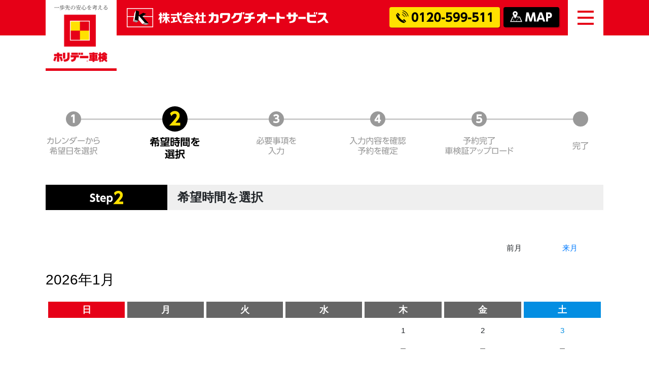

--- FILE ---
content_type: text/html; charset=UTF-8
request_url: https://holidaytachikawa.jp/calendar/?ymd=1701216000
body_size: 7590
content:

<!DOCTYPE html>
<html lang="ja">
	<head>
		<meta charset="UTF-8" />
		<title>予約カレンダー（step1、step2）  |  ホリデー車検 立川｜株式会社カワグチオートサービス</title>
		<meta name="description" content="立川市の車検なら、乗って行って乗って帰れる【ホリデー車検 立川】(立川市・日野市・八王子市・国立市・昭島市) 株式会社 カワグチオートサービス">
		<meta name="format-detection" content="telephone=no,address=no,email=no" />
		<meta name="viewport" content="width=device-width,initial-scale=1.0" />
		<meta name="SKYPE_TOOLBAR" content="SKYPE_TOOLBAR_PARSER_COMPATIBLE" />
		<meta content="86400" http-equiv="Expires" >
		<!-- You can use open graph tags to customize link previews.
				Learn more: https://developers.facebook.com/docs/sharing/webmasters -->
		<meta property="og:url" content="https://holidaytachikawa.jp/calendar/?ymd=1701216000" />
		<meta property="og:type" content="website" />
		<meta property="og:title" content="予約カレンダー（step1、step2）  |  ホリデー車検 立川｜株式会社カワグチオートサービス" />
		<meta property="og:description" content="立川市の車検なら、乗って行って乗って帰れる【ホリデー車検 立川】(立川市・日野市・八王子市・国立市・昭島市) 株式会社 カワグチオートサービス" />
		<meta property="og:image" content="https://holidaytachikawa.jp/kawaguchi/wp-content/themes/kawaguchi_holiday/images/og_image.jpg" />
		<meta name="twitter:card" content="summary_large_image" />
		<link rel="apple-touch-icon" href="https://holidaytachikawa.jp/kawaguchi/wp-content/themes/kawaguchi_holiday/icon/webicon.png" />
		<link rel="icon" href="https://holidaytachikawa.jp/kawaguchi/wp-content/themes/kawaguchi_holiday/icon/favicon.ico" />
		<link rel="profile" href="http://gmpg.org/xfn/11" />
		<link rel="stylesheet" href="https://holidaytachikawa.jp/kawaguchi/wp-content/themes/kawaguchi_holiday/style.css" type="text/css" media="screen" />
		<link rel="pingback" href="https://holidaytachikawa.jp/kawaguchi/xmlrpc.php" />
				<!-- Global site tag (gtag.js) - Google Analytics -->
		<script async src="https://www.googletagmanager.com/gtag/js?id=UA-142544293-1"></script>
		<script>
			window.dataLayer = window.dataLayer || [];
			function gtag(){dataLayer.push(arguments);}
			gtag('js', new Date());
		
			gtag('config', 'UA-142544293-1');
		</script>
		<meta name='robots' content='max-image-preview:large' />
<link rel='dns-prefetch' href='//code.jquery.com' />
<link rel='dns-prefetch' href='//ajax.googleapis.com' />
<link rel="alternate" type="application/rss+xml" title="ホリデー車検 立川｜株式会社カワグチオートサービス &raquo; 予約カレンダー（step1、step2） のコメントのフィード" href="https://holidaytachikawa.jp/calendar/feed/" />
<script type="text/javascript">
/* <![CDATA[ */
window._wpemojiSettings = {"baseUrl":"https:\/\/s.w.org\/images\/core\/emoji\/15.0.3\/72x72\/","ext":".png","svgUrl":"https:\/\/s.w.org\/images\/core\/emoji\/15.0.3\/svg\/","svgExt":".svg","source":{"concatemoji":"https:\/\/holidaytachikawa.jp\/kawaguchi\/wp-includes\/js\/wp-emoji-release.min.js?ver=6.6.4"}};
/*! This file is auto-generated */
!function(i,n){var o,s,e;function c(e){try{var t={supportTests:e,timestamp:(new Date).valueOf()};sessionStorage.setItem(o,JSON.stringify(t))}catch(e){}}function p(e,t,n){e.clearRect(0,0,e.canvas.width,e.canvas.height),e.fillText(t,0,0);var t=new Uint32Array(e.getImageData(0,0,e.canvas.width,e.canvas.height).data),r=(e.clearRect(0,0,e.canvas.width,e.canvas.height),e.fillText(n,0,0),new Uint32Array(e.getImageData(0,0,e.canvas.width,e.canvas.height).data));return t.every(function(e,t){return e===r[t]})}function u(e,t,n){switch(t){case"flag":return n(e,"\ud83c\udff3\ufe0f\u200d\u26a7\ufe0f","\ud83c\udff3\ufe0f\u200b\u26a7\ufe0f")?!1:!n(e,"\ud83c\uddfa\ud83c\uddf3","\ud83c\uddfa\u200b\ud83c\uddf3")&&!n(e,"\ud83c\udff4\udb40\udc67\udb40\udc62\udb40\udc65\udb40\udc6e\udb40\udc67\udb40\udc7f","\ud83c\udff4\u200b\udb40\udc67\u200b\udb40\udc62\u200b\udb40\udc65\u200b\udb40\udc6e\u200b\udb40\udc67\u200b\udb40\udc7f");case"emoji":return!n(e,"\ud83d\udc26\u200d\u2b1b","\ud83d\udc26\u200b\u2b1b")}return!1}function f(e,t,n){var r="undefined"!=typeof WorkerGlobalScope&&self instanceof WorkerGlobalScope?new OffscreenCanvas(300,150):i.createElement("canvas"),a=r.getContext("2d",{willReadFrequently:!0}),o=(a.textBaseline="top",a.font="600 32px Arial",{});return e.forEach(function(e){o[e]=t(a,e,n)}),o}function t(e){var t=i.createElement("script");t.src=e,t.defer=!0,i.head.appendChild(t)}"undefined"!=typeof Promise&&(o="wpEmojiSettingsSupports",s=["flag","emoji"],n.supports={everything:!0,everythingExceptFlag:!0},e=new Promise(function(e){i.addEventListener("DOMContentLoaded",e,{once:!0})}),new Promise(function(t){var n=function(){try{var e=JSON.parse(sessionStorage.getItem(o));if("object"==typeof e&&"number"==typeof e.timestamp&&(new Date).valueOf()<e.timestamp+604800&&"object"==typeof e.supportTests)return e.supportTests}catch(e){}return null}();if(!n){if("undefined"!=typeof Worker&&"undefined"!=typeof OffscreenCanvas&&"undefined"!=typeof URL&&URL.createObjectURL&&"undefined"!=typeof Blob)try{var e="postMessage("+f.toString()+"("+[JSON.stringify(s),u.toString(),p.toString()].join(",")+"));",r=new Blob([e],{type:"text/javascript"}),a=new Worker(URL.createObjectURL(r),{name:"wpTestEmojiSupports"});return void(a.onmessage=function(e){c(n=e.data),a.terminate(),t(n)})}catch(e){}c(n=f(s,u,p))}t(n)}).then(function(e){for(var t in e)n.supports[t]=e[t],n.supports.everything=n.supports.everything&&n.supports[t],"flag"!==t&&(n.supports.everythingExceptFlag=n.supports.everythingExceptFlag&&n.supports[t]);n.supports.everythingExceptFlag=n.supports.everythingExceptFlag&&!n.supports.flag,n.DOMReady=!1,n.readyCallback=function(){n.DOMReady=!0}}).then(function(){return e}).then(function(){var e;n.supports.everything||(n.readyCallback(),(e=n.source||{}).concatemoji?t(e.concatemoji):e.wpemoji&&e.twemoji&&(t(e.twemoji),t(e.wpemoji)))}))}((window,document),window._wpemojiSettings);
/* ]]> */
</script>
<style id='wp-emoji-styles-inline-css' type='text/css'>

	img.wp-smiley, img.emoji {
		display: inline !important;
		border: none !important;
		box-shadow: none !important;
		height: 1em !important;
		width: 1em !important;
		margin: 0 0.07em !important;
		vertical-align: -0.1em !important;
		background: none !important;
		padding: 0 !important;
	}
</style>
<link rel='stylesheet' id='wp-block-library-css' href='https://holidaytachikawa.jp/kawaguchi/wp-includes/css/dist/block-library/style.min.css?ver=6.6.4' type='text/css' media='all' />
<style id='classic-theme-styles-inline-css' type='text/css'>
/*! This file is auto-generated */
.wp-block-button__link{color:#fff;background-color:#32373c;border-radius:9999px;box-shadow:none;text-decoration:none;padding:calc(.667em + 2px) calc(1.333em + 2px);font-size:1.125em}.wp-block-file__button{background:#32373c;color:#fff;text-decoration:none}
</style>
<style id='global-styles-inline-css' type='text/css'>
:root{--wp--preset--aspect-ratio--square: 1;--wp--preset--aspect-ratio--4-3: 4/3;--wp--preset--aspect-ratio--3-4: 3/4;--wp--preset--aspect-ratio--3-2: 3/2;--wp--preset--aspect-ratio--2-3: 2/3;--wp--preset--aspect-ratio--16-9: 16/9;--wp--preset--aspect-ratio--9-16: 9/16;--wp--preset--color--black: #000000;--wp--preset--color--cyan-bluish-gray: #abb8c3;--wp--preset--color--white: #ffffff;--wp--preset--color--pale-pink: #f78da7;--wp--preset--color--vivid-red: #cf2e2e;--wp--preset--color--luminous-vivid-orange: #ff6900;--wp--preset--color--luminous-vivid-amber: #fcb900;--wp--preset--color--light-green-cyan: #7bdcb5;--wp--preset--color--vivid-green-cyan: #00d084;--wp--preset--color--pale-cyan-blue: #8ed1fc;--wp--preset--color--vivid-cyan-blue: #0693e3;--wp--preset--color--vivid-purple: #9b51e0;--wp--preset--gradient--vivid-cyan-blue-to-vivid-purple: linear-gradient(135deg,rgba(6,147,227,1) 0%,rgb(155,81,224) 100%);--wp--preset--gradient--light-green-cyan-to-vivid-green-cyan: linear-gradient(135deg,rgb(122,220,180) 0%,rgb(0,208,130) 100%);--wp--preset--gradient--luminous-vivid-amber-to-luminous-vivid-orange: linear-gradient(135deg,rgba(252,185,0,1) 0%,rgba(255,105,0,1) 100%);--wp--preset--gradient--luminous-vivid-orange-to-vivid-red: linear-gradient(135deg,rgba(255,105,0,1) 0%,rgb(207,46,46) 100%);--wp--preset--gradient--very-light-gray-to-cyan-bluish-gray: linear-gradient(135deg,rgb(238,238,238) 0%,rgb(169,184,195) 100%);--wp--preset--gradient--cool-to-warm-spectrum: linear-gradient(135deg,rgb(74,234,220) 0%,rgb(151,120,209) 20%,rgb(207,42,186) 40%,rgb(238,44,130) 60%,rgb(251,105,98) 80%,rgb(254,248,76) 100%);--wp--preset--gradient--blush-light-purple: linear-gradient(135deg,rgb(255,206,236) 0%,rgb(152,150,240) 100%);--wp--preset--gradient--blush-bordeaux: linear-gradient(135deg,rgb(254,205,165) 0%,rgb(254,45,45) 50%,rgb(107,0,62) 100%);--wp--preset--gradient--luminous-dusk: linear-gradient(135deg,rgb(255,203,112) 0%,rgb(199,81,192) 50%,rgb(65,88,208) 100%);--wp--preset--gradient--pale-ocean: linear-gradient(135deg,rgb(255,245,203) 0%,rgb(182,227,212) 50%,rgb(51,167,181) 100%);--wp--preset--gradient--electric-grass: linear-gradient(135deg,rgb(202,248,128) 0%,rgb(113,206,126) 100%);--wp--preset--gradient--midnight: linear-gradient(135deg,rgb(2,3,129) 0%,rgb(40,116,252) 100%);--wp--preset--font-size--small: 13px;--wp--preset--font-size--medium: 20px;--wp--preset--font-size--large: 36px;--wp--preset--font-size--x-large: 42px;--wp--preset--spacing--20: 0.44rem;--wp--preset--spacing--30: 0.67rem;--wp--preset--spacing--40: 1rem;--wp--preset--spacing--50: 1.5rem;--wp--preset--spacing--60: 2.25rem;--wp--preset--spacing--70: 3.38rem;--wp--preset--spacing--80: 5.06rem;--wp--preset--shadow--natural: 6px 6px 9px rgba(0, 0, 0, 0.2);--wp--preset--shadow--deep: 12px 12px 50px rgba(0, 0, 0, 0.4);--wp--preset--shadow--sharp: 6px 6px 0px rgba(0, 0, 0, 0.2);--wp--preset--shadow--outlined: 6px 6px 0px -3px rgba(255, 255, 255, 1), 6px 6px rgba(0, 0, 0, 1);--wp--preset--shadow--crisp: 6px 6px 0px rgba(0, 0, 0, 1);}:where(.is-layout-flex){gap: 0.5em;}:where(.is-layout-grid){gap: 0.5em;}body .is-layout-flex{display: flex;}.is-layout-flex{flex-wrap: wrap;align-items: center;}.is-layout-flex > :is(*, div){margin: 0;}body .is-layout-grid{display: grid;}.is-layout-grid > :is(*, div){margin: 0;}:where(.wp-block-columns.is-layout-flex){gap: 2em;}:where(.wp-block-columns.is-layout-grid){gap: 2em;}:where(.wp-block-post-template.is-layout-flex){gap: 1.25em;}:where(.wp-block-post-template.is-layout-grid){gap: 1.25em;}.has-black-color{color: var(--wp--preset--color--black) !important;}.has-cyan-bluish-gray-color{color: var(--wp--preset--color--cyan-bluish-gray) !important;}.has-white-color{color: var(--wp--preset--color--white) !important;}.has-pale-pink-color{color: var(--wp--preset--color--pale-pink) !important;}.has-vivid-red-color{color: var(--wp--preset--color--vivid-red) !important;}.has-luminous-vivid-orange-color{color: var(--wp--preset--color--luminous-vivid-orange) !important;}.has-luminous-vivid-amber-color{color: var(--wp--preset--color--luminous-vivid-amber) !important;}.has-light-green-cyan-color{color: var(--wp--preset--color--light-green-cyan) !important;}.has-vivid-green-cyan-color{color: var(--wp--preset--color--vivid-green-cyan) !important;}.has-pale-cyan-blue-color{color: var(--wp--preset--color--pale-cyan-blue) !important;}.has-vivid-cyan-blue-color{color: var(--wp--preset--color--vivid-cyan-blue) !important;}.has-vivid-purple-color{color: var(--wp--preset--color--vivid-purple) !important;}.has-black-background-color{background-color: var(--wp--preset--color--black) !important;}.has-cyan-bluish-gray-background-color{background-color: var(--wp--preset--color--cyan-bluish-gray) !important;}.has-white-background-color{background-color: var(--wp--preset--color--white) !important;}.has-pale-pink-background-color{background-color: var(--wp--preset--color--pale-pink) !important;}.has-vivid-red-background-color{background-color: var(--wp--preset--color--vivid-red) !important;}.has-luminous-vivid-orange-background-color{background-color: var(--wp--preset--color--luminous-vivid-orange) !important;}.has-luminous-vivid-amber-background-color{background-color: var(--wp--preset--color--luminous-vivid-amber) !important;}.has-light-green-cyan-background-color{background-color: var(--wp--preset--color--light-green-cyan) !important;}.has-vivid-green-cyan-background-color{background-color: var(--wp--preset--color--vivid-green-cyan) !important;}.has-pale-cyan-blue-background-color{background-color: var(--wp--preset--color--pale-cyan-blue) !important;}.has-vivid-cyan-blue-background-color{background-color: var(--wp--preset--color--vivid-cyan-blue) !important;}.has-vivid-purple-background-color{background-color: var(--wp--preset--color--vivid-purple) !important;}.has-black-border-color{border-color: var(--wp--preset--color--black) !important;}.has-cyan-bluish-gray-border-color{border-color: var(--wp--preset--color--cyan-bluish-gray) !important;}.has-white-border-color{border-color: var(--wp--preset--color--white) !important;}.has-pale-pink-border-color{border-color: var(--wp--preset--color--pale-pink) !important;}.has-vivid-red-border-color{border-color: var(--wp--preset--color--vivid-red) !important;}.has-luminous-vivid-orange-border-color{border-color: var(--wp--preset--color--luminous-vivid-orange) !important;}.has-luminous-vivid-amber-border-color{border-color: var(--wp--preset--color--luminous-vivid-amber) !important;}.has-light-green-cyan-border-color{border-color: var(--wp--preset--color--light-green-cyan) !important;}.has-vivid-green-cyan-border-color{border-color: var(--wp--preset--color--vivid-green-cyan) !important;}.has-pale-cyan-blue-border-color{border-color: var(--wp--preset--color--pale-cyan-blue) !important;}.has-vivid-cyan-blue-border-color{border-color: var(--wp--preset--color--vivid-cyan-blue) !important;}.has-vivid-purple-border-color{border-color: var(--wp--preset--color--vivid-purple) !important;}.has-vivid-cyan-blue-to-vivid-purple-gradient-background{background: var(--wp--preset--gradient--vivid-cyan-blue-to-vivid-purple) !important;}.has-light-green-cyan-to-vivid-green-cyan-gradient-background{background: var(--wp--preset--gradient--light-green-cyan-to-vivid-green-cyan) !important;}.has-luminous-vivid-amber-to-luminous-vivid-orange-gradient-background{background: var(--wp--preset--gradient--luminous-vivid-amber-to-luminous-vivid-orange) !important;}.has-luminous-vivid-orange-to-vivid-red-gradient-background{background: var(--wp--preset--gradient--luminous-vivid-orange-to-vivid-red) !important;}.has-very-light-gray-to-cyan-bluish-gray-gradient-background{background: var(--wp--preset--gradient--very-light-gray-to-cyan-bluish-gray) !important;}.has-cool-to-warm-spectrum-gradient-background{background: var(--wp--preset--gradient--cool-to-warm-spectrum) !important;}.has-blush-light-purple-gradient-background{background: var(--wp--preset--gradient--blush-light-purple) !important;}.has-blush-bordeaux-gradient-background{background: var(--wp--preset--gradient--blush-bordeaux) !important;}.has-luminous-dusk-gradient-background{background: var(--wp--preset--gradient--luminous-dusk) !important;}.has-pale-ocean-gradient-background{background: var(--wp--preset--gradient--pale-ocean) !important;}.has-electric-grass-gradient-background{background: var(--wp--preset--gradient--electric-grass) !important;}.has-midnight-gradient-background{background: var(--wp--preset--gradient--midnight) !important;}.has-small-font-size{font-size: var(--wp--preset--font-size--small) !important;}.has-medium-font-size{font-size: var(--wp--preset--font-size--medium) !important;}.has-large-font-size{font-size: var(--wp--preset--font-size--large) !important;}.has-x-large-font-size{font-size: var(--wp--preset--font-size--x-large) !important;}
:where(.wp-block-post-template.is-layout-flex){gap: 1.25em;}:where(.wp-block-post-template.is-layout-grid){gap: 1.25em;}
:where(.wp-block-columns.is-layout-flex){gap: 2em;}:where(.wp-block-columns.is-layout-grid){gap: 2em;}
:root :where(.wp-block-pullquote){font-size: 1.5em;line-height: 1.6;}
</style>
<link rel='stylesheet' id='jquery-ui-css' href='https://ajax.googleapis.com/ajax/libs/jqueryui/1/themes/smoothness/jquery-ui.css?ver=6.6.4' type='text/css' media='all' />
<link rel='stylesheet' id='style-css' href='https://holidaytachikawa.jp/kawaguchi/wp-content/themes/kawaguchi_holiday/css/style.css?ver=6.6.4' type='text/css' media='all' />
<link rel='stylesheet' id='print-css' href='https://holidaytachikawa.jp/kawaguchi/wp-content/themes/kawaguchi_holiday/css/print.css?ver=6.6.4' type='text/css' media='print' />
<link rel='stylesheet' id='mts_simple_booking_front_css-css' href='https://holidaytachikawa.jp/kawaguchi/wp-content/plugins/mts-simple-booking-c/css/mtssb-front.css?ver=6.6.4' type='text/css' media='all' />
<script type="text/javascript" src="https://holidaytachikawa.jp/kawaguchi/wp-includes/js/jquery/jquery.min.js?ver=3.7.1" id="jquery-core-js"></script>
<script type="text/javascript" src="https://holidaytachikawa.jp/kawaguchi/wp-includes/js/jquery/jquery-migrate.min.js?ver=3.4.1" id="jquery-migrate-js"></script>
<script type="text/javascript" src="https://code.jquery.com/ui/1.12.1/jquery-ui.js" id="jquery-ui-js"></script>
<script type="text/javascript" src="https://holidaytachikawa.jp/kawaguchi/wp-content/themes/kawaguchi_holiday/js/modernizr-custom.js" id="modernizr-js"></script>
<link rel="https://api.w.org/" href="https://holidaytachikawa.jp/wp-json/" /><link rel="alternate" title="JSON" type="application/json" href="https://holidaytachikawa.jp/wp-json/wp/v2/pages/2" /><link rel="EditURI" type="application/rsd+xml" title="RSD" href="https://holidaytachikawa.jp/kawaguchi/xmlrpc.php?rsd" />
<meta name="generator" content="WordPress 6.6.4" />
<link rel="canonical" href="https://holidaytachikawa.jp/calendar/" />
<link rel='shortlink' href='https://holidaytachikawa.jp/?p=2' />
<link rel="alternate" title="oEmbed (JSON)" type="application/json+oembed" href="https://holidaytachikawa.jp/wp-json/oembed/1.0/embed?url=https%3A%2F%2Fholidaytachikawa.jp%2Fcalendar%2F" />
<link rel="alternate" title="oEmbed (XML)" type="text/xml+oembed" href="https://holidaytachikawa.jp/wp-json/oembed/1.0/embed?url=https%3A%2F%2Fholidaytachikawa.jp%2Fcalendar%2F&#038;format=xml" />
	</head>
		<body class="page-template-default page page-id-2">
		<header class="header">
			<div class="container header_flex_box">
				<div class="logo_area">
					<h1 class="header_logo"><a href="https://holidaytachikawa.jp/"><img src="https://holidaytachikawa.jp/kawaguchi/wp-content/themes/kawaguchi_holiday/images/logo.svg" alt="ホリデー車検" /></a></h1>
					<div class="header_name"><a href="https://e-kawaguchi.com/" target="_top"><img class="js-image-switch" src="https://holidaytachikawa.jp/kawaguchi/wp-content/themes/kawaguchi_holiday/images/k_logo_w.svg" alt="株式会社カワグチオートサービス" sp-src="https://holidaytachikawa.jp/kawaguchi/wp-content/themes/kawaguchi_holiday/images/k_logo_b.svg" /></a></div>
				</div>
				<div class="header_nav">
					<div class="header_tel"><a class="js-tel-link" href="tel:0120-599-511"><img src="https://holidaytachikawa.jp/kawaguchi/wp-content/themes/kawaguchi_holiday/images/tel.svg" alt="tel:0120-599-511" /></a></div>
					<div class="header_map"><a href="#about"><img src="https://holidaytachikawa.jp/kawaguchi/wp-content/themes/kawaguchi_holiday/images/map.svg" alt="map" /></a></div>
					<div class="navbar-toggle_area">
						<div class="navbar-toggle">
							<span class="icon-bar icon-bar-top"></span>
							<span class="icon-bar icon-bar-mid"></span>
							<span class="icon-bar icon-bar-btm"></span>
						</div><!-- .navbar-toggle -->
						<nav class="nav">
							<div class="container nav_flex_box">
								<h2 class="gnav_title_image"><img src="https://holidaytachikawa.jp/kawaguchi/wp-content/themes/kawaguchi_holiday/images/gnav_menu.svg" alt="MENU" /></h2>
								<ul class="nav_flex_item">
									<li><a href="https://holidaytachikawa.jp/#price">料金一覧</a></li>
									<li><a href="https://holidaytachikawa.jp/#point">ホリデー車検のポイント</a></li>
									<li><a href="https://holidaytachikawa.jp/#flow">受付から完了までの流れ</a></li>
									<li><a href="https://holidaytachikawa.jp/#calendar">ご予約カレンダー</a></li>
									<li><a href="https://holidaytachikawa.jp/#faq">よくあるご質問</a></li>
								</ul>
								<ul class="nav_flex_item">
									<li><a href="https://holidaytachikawa.jp/#voice">お客様の声</a></li>
									<li><a href="#about">会社概要</a></li>
									<li class="gnav_access"><a href="#map">アクセス</a></li>
									<li class="gnav_tel"><a class="js-tel-link" href="tel:0120-599-511">0120-599-511</a></li>
								</ul>
							</div>
						</nav>
					</div><!-- .navbar-toggle_area -->
				</div>
			</div>
		</header>
<div class="container page_container">
	<div class="form_container">
	<div class="reservation_flowstep"><img class="js-image-switch" src="https://holidaytachikawa.jp/kawaguchi/wp-content/themes/kawaguchi_holiday/images/reservation_flowstep2_pc.svg" sp-src="https://holidaytachikawa.jp/kawaguchi/wp-content/themes/kawaguchi_holiday/images/reservation_flowstep2_sp.svg" alt="1.カレンダーから希望日を選択 2.希望時間を選択 3.必要事項を入力 4.入力内容を確認 予約を確定 5.予約完了 車検証アップロード 完了" /></div>
	<div class="reservation_step"><div class="reservation_step_image"><img src="https://holidaytachikawa.jp/kawaguchi/wp-content/themes/kawaguchi_holiday/images/reservation_step2.svg" alt="Step2" /></div><div class="reservation_step_text">希望時間を選択</div></div>
	<div class="calendar_container day_calendar">
	<div class="monthly-calendar">
	<table>
				<caption>2026年1月</caption>
		<tr>
			<th class="week-title sun">日</th><th class="week-title mon">月</th><th class="week-title tue">火</th><th class="week-title wed">水</th><th class="week-title thu">木</th><th class="week-title fri">金</th><th class="week-title sat">土</th>		</tr>

		<tr>
<td class="day-box no-day">&nbsp;</td>
<td class="day-box no-day">&nbsp;</td>
<td class="day-box no-day">&nbsp;</td>
<td class="day-box no-day">&nbsp;</td>
<td class="day-box thu disable"><div class="day-number">1</div><div class="calendar-mark">－</div></td>
<td class="day-box fri disable"><div class="day-number">2</div><div class="calendar-mark">－</div></td>
<td class="day-box sat disable"><div class="day-number">3</div><div class="calendar-mark">－</div></td>
</tr>
<tr>
<td class="day-box sun disable"><div class="day-number">4</div><div class="calendar-mark">－</div></td>
<td class="day-box mon disable"><div class="day-number">5</div><div class="calendar-mark">－</div></td>
<td class="day-box tue disable"><div class="day-number">6</div><div class="calendar-mark">－</div></td>
<td class="day-box wed disable"><div class="day-number">7</div><div class="calendar-mark">－</div></td>
<td class="day-box thu disable"><div class="day-number">8</div><div class="calendar-mark">－</div></td>
<td class="day-box fri disable"><div class="day-number">9</div><div class="calendar-mark">－</div></td>
<td class="day-box sat disable"><div class="day-number">10</div><div class="calendar-mark">－</div></td>
</tr>
<tr>
<td class="day-box sun disable"><div class="day-number">11</div><div class="calendar-mark">－</div></td>
<td class="day-box mon disable"><div class="day-number">12</div><div class="calendar-mark">－</div></td>
<td class="day-box tue disable"><div class="day-number">13</div><div class="calendar-mark">－</div></td>
<td class="day-box wed disable"><div class="day-number">14</div><div class="calendar-mark">－</div></td>
<td class="day-box thu disable"><div class="day-number">15</div><div class="calendar-mark">－</div></td>
<td class="day-box fri disable"><div class="day-number">16</div><div class="calendar-mark">－</div></td>
<td class="day-box sat disable"><div class="day-number">17</div><div class="calendar-mark">－</div></td>
</tr>
<tr>
<td class="day-box sun disable today"><div class="day-number">18</div><div class="calendar-mark">－</div></td>
<td class="day-box mon disable"><div class="day-number">19</div><div class="calendar-mark">－</div></td>
<td class="day-box tue disable"><div class="day-number">20</div><div class="calendar-mark">－</div></td>
<td class="day-box wed full"><div class="day-number">21</div><div class="calendar-mark">×</div></td>
<td class="day-box thu full"><div class="day-number">22</div><div class="calendar-mark">×</div></td>
<td class="day-box fri full"><div class="day-number">23</div><div class="calendar-mark">×</div></td>
<td class="day-box sat full"><div class="day-number">24</div><div class="calendar-mark">×</div></td>
</tr>
<tr>
<td class="day-box sun full"><div class="day-number">25</div><div class="calendar-mark">×</div></td>
<td class="day-box mon full"><div class="day-number">26</div><div class="calendar-mark">×</div></td>
<td class="day-box tue disable"><div class="day-number">27</div><div class="calendar-mark">－</div></td>
<td class="day-box wed full"><div class="day-number">28</div><div class="calendar-mark">×</div></td>
<td class="day-box thu low"><div class="day-number">29</div><div class="calendar-mark"><a class="calendar-daylink" href="https://holidaytachikawa.jp/calendar/?ymd=1769644800">△</a></div></td>
<td class="day-box fri vacant"><div class="day-number">30</div><div class="calendar-mark"><a class="calendar-daylink" href="https://holidaytachikawa.jp/calendar/?ymd=1769731200">○</a></div></td>
<td class="day-box sat full"><div class="day-number">31</div><div class="calendar-mark">×</div></td>
	</table>
		<div class="monthly-prev-next">
		<div class="monthly-prev"><span class="no-link">2025年12月</span></div>
		<div class="monthly-next"><a href="https://holidaytachikawa.jp/calendar/?ym=2026-2">2026年2月</a></div>
		<br style="clear:both" />
	</div>


	</div><!-- reservation-table -->
	
</div>
<br />
<div class="note"></p>
<ul>
<li>予約カレンダーの更新タイミングによりご予約日時に空きがある場合でもご予約がお取り出来ない場合がございますのでご了承ください。</li>
<p></p>
<li>最新の空き情報は、お手数ですがお電話にてご確認ください。</li>
<p><!--

<li>ご予約時間は選択したお時間の空き状況により「〇〇：00」又は「〇〇：30」のどちらかになりますのでご了承ください。<br />
--></p>
</ul>
<p></div></p>
</div>
</div>
	<footer class="footer">
		<div class="bg_red footer_content" id="about">
			<div class="container flex_box">
				<div class="footer_about">
					<div class="footer_logo"><a href="https://e-kawaguchi.com/" target="_top"><img src="https://holidaytachikawa.jp/kawaguchi/wp-content/themes/kawaguchi_holiday/images/k_logo.svg" alt="" /></a></div>
					<div class="footer_about_text">
						<div class="footer_title">会社概要</div>
						<dl>
							<dt>商号</dt>
							<dd>株式会社カワグチオートサービス</dd>
						</dl>
						<dl>
							<dt>所在地</dt>
							<dd>〒190-0022 東京都立川市錦町3-7-13</dd>
						</dl>
						<dl>
							<dt>設立</dt>
							<dd>昭和23年5月（創業：昭和4年4月）</dd>
						</dl>
						<dl>
							<dt>事業</dt>
							<dd>自動車販売（新車・中古車）<br />
								自動車部品及用品販売自動車整備<br />
								鈑金塗装／車検／損害保険代理業</dd>
						</dl>
					</div>
				</div>
				<div class="footer_map" id="map">
					<div class="map_container">
						<iframe src="https://www.google.com/maps/embed?pb=!1m14!1m8!1m3!1d12961.612761974526!2d139.4173929!3d35.6916946!3m2!1i1024!2i768!4f13.1!3m3!1m2!1s0x0%3A0xbaec14fe45e84280!2z44Ob44Oq44OH44O86LuK5qScIOeri-W3nQ!5e0!3m2!1sja!2sjp!4v1555726666920!5m2!1sja!2sjp" frameborder="0" style="border:0" allowfullscreen></iframe>
					</div>
				</div>
			</div>
		</div>
		<div class="copyright">
			<div class="container">
				Copyright © 2019  Kawaguchi Shouten Co.,Ltd. All Rights Reserved.
			</div>
		</div>
	</footer>
	<script type="text/javascript" src="https://holidaytachikawa.jp/kawaguchi/wp-includes/js/comment-reply.min.js?ver=6.6.4" id="comment-reply-js" async="async" data-wp-strategy="async"></script>
<script type="text/javascript" src="https://holidaytachikawa.jp/kawaguchi/wp-content/themes/kawaguchi_holiday/js/script.js" id="script-js-js"></script>
	</body>
</html>


--- FILE ---
content_type: text/css
request_url: https://holidaytachikawa.jp/kawaguchi/wp-content/themes/kawaguchi_holiday/style.css
body_size: 256
content:
@charset "UTF-8";
/*
Theme Name: Kawaguchi Holiday
Theme URI: 
Author: Namie Ohno
Author URI: 
Description: Holiday Syaken Tachikawa original theme.
Version: 1.1
License: 
License URI: 
Tags: 
Text Domain: 

This theme, like WordPress, is licensed under the GPL.
Use it to make something cool, have fun, and share what you've learned with others.
*/

--- FILE ---
content_type: text/css
request_url: https://holidaytachikawa.jp/kawaguchi/wp-content/themes/kawaguchi_holiday/css/style.css?ver=6.6.4
body_size: 8648
content:
/*!
 * Bootstrap Reboot v4.1.3 (https://getbootstrap.com/)
 * Copyright 2011-2018 The Bootstrap Authors
 * Copyright 2011-2018 Twitter, Inc.
 * Licensed under MIT (https://github.com/twbs/bootstrap/blob/master/LICENSE)
 * Forked from Normalize.css, licensed MIT (https://github.com/necolas/normalize.css/blob/master/LICENSE.md)
 */*,*::before,*::after{-webkit-box-sizing:border-box;box-sizing:border-box}html{font-family:sans-serif;line-height:1.15;-webkit-text-size-adjust:100%;-ms-text-size-adjust:100%;-ms-overflow-style:scrollbar;-webkit-tap-highlight-color:rgba(0,0,0,0)}article,aside,figcaption,figure,footer,header,hgroup,main,nav,section{display:block}body{margin:0;font-family:-apple-system, BlinkMacSystemFont, "Segoe UI", Roboto, "Helvetica Neue", Arial, sans-serif, "Apple Color Emoji", "Segoe UI Emoji", "Segoe UI Symbol", "Noto Color Emoji";font-size:1rem;font-weight:400;line-height:1.5;color:#212529;text-align:left;background-color:#fff}[tabindex="-1"]:focus{outline:0 !important}hr{-webkit-box-sizing:content-box;box-sizing:content-box;height:0;overflow:visible}h1,h2,h3,h4,h5,h6{margin-top:0;margin-bottom:0.5rem}p{margin-top:0;margin-bottom:1rem}abbr[title],abbr[data-original-title]{text-decoration:underline;-webkit-text-decoration:underline dotted;text-decoration:underline dotted;cursor:help;border-bottom:0}address{margin-bottom:1rem;font-style:normal;line-height:inherit}ol,ul,dl{margin-top:0;margin-bottom:1rem}ol ol,ul ul,ol ul,ul ol{margin-bottom:0}dt{font-weight:700}dd{margin-bottom:.5rem;margin-left:0}blockquote{margin:0 0 1rem}dfn{font-style:italic}b,strong{font-weight:bolder}small{font-size:80%}sub,sup{position:relative;font-size:75%;line-height:0;vertical-align:baseline}sub{bottom:-.25em}sup{top:-.5em}a{color:#007bff;text-decoration:none;background-color:transparent;-webkit-text-decoration-skip:objects}a:hover{color:#0056b3;text-decoration:underline}a:not([href]):not([tabindex]){color:inherit;text-decoration:none}a:not([href]):not([tabindex]):hover,a:not([href]):not([tabindex]):focus{color:inherit;text-decoration:none}a:not([href]):not([tabindex]):focus{outline:0}pre,code,kbd,samp{font-family:SFMono-Regular, Menlo, Monaco, Consolas, "Liberation Mono", "Courier New", monospace;font-size:1em}pre{margin-top:0;margin-bottom:1rem;overflow:auto;-ms-overflow-style:scrollbar}figure{margin:0 0 1rem}img{vertical-align:middle;border-style:none}svg{overflow:hidden;vertical-align:middle}table{border-collapse:collapse}caption{padding-top:0.75rem;padding-bottom:0.75rem;color:#6c757d;text-align:left;caption-side:bottom}th{text-align:inherit}label{display:inline-block;margin-bottom:0.5rem}button{border-radius:0}button:focus{outline:1px dotted;outline:5px auto -webkit-focus-ring-color}input,button,select,optgroup,textarea{margin:0;font-family:inherit;font-size:inherit;line-height:inherit}button,input{overflow:visible}button,select{text-transform:none}button,html [type="button"],[type="reset"],[type="submit"]{-webkit-appearance:button}button::-moz-focus-inner,[type="button"]::-moz-focus-inner,[type="reset"]::-moz-focus-inner,[type="submit"]::-moz-focus-inner{padding:0;border-style:none}input[type="radio"],input[type="checkbox"]{-webkit-box-sizing:border-box;box-sizing:border-box;padding:0}input[type="date"],input[type="time"],input[type="datetime-local"],input[type="month"]{-webkit-appearance:listbox}textarea{overflow:auto;resize:vertical}fieldset{min-width:0;padding:0;margin:0;border:0}legend{display:block;width:100%;max-width:100%;padding:0;margin-bottom:.5rem;font-size:1.5rem;line-height:inherit;color:inherit;white-space:normal}progress{vertical-align:baseline}[type="number"]::-webkit-inner-spin-button,[type="number"]::-webkit-outer-spin-button{height:auto}[type="search"]{outline-offset:-2px;-webkit-appearance:none}[type="search"]::-webkit-search-cancel-button,[type="search"]::-webkit-search-decoration{-webkit-appearance:none}::-webkit-file-upload-button{font:inherit;-webkit-appearance:button}output{display:inline-block}summary{display:list-item;cursor:pointer}template{display:none}[hidden]{display:none !important}body{font-family:"游ゴシック", "游ゴシック体", "Yu Gothic", YuGothic, sans-serif, "ヒラギノ角ゴ Pro W3", "Hiragino Kaku Gothic Pro", "ＭＳ Ｐゴシック", "MS PGothic", "メイリオ", Meiryo, sans-serif;font-size:.9375rem;line-height:1.87;overflow-x:hidden}a:hover img{opacity:.5}figure{margin:0}ul,ol{list-style-position:outside;margin-left:1rem}img{width:100%;height:auto}.content-form input[type=text],.content-form input[type=email],.content-form input[type=tel],.content-form input[type=number],.content-form input[type=date]{border:none;border-radius:5px;width:100%;padding:15px 20px}.content-form input[type=radio]{margin:20px 5px 20px 0;width:20px;height:20px;vertical-align:middle}@media screen and (max-width: 767px){.content-form input[type=radio]{margin:10px 5px 10px 0}}.content-form textarea{border:none;border-radius:5px;width:100%;height:12rem;padding:15px 20px}.content-form select{border:none;border-radius:5px;width:100%;height:60px}.content-form button,.content-form input[type=submit],.content-form input[type=button]{cursor:pointer;font-size:1.625rem;font-weight:bold;width:100%;max-width:480px;margin:0 35px;height:80px;border:none;border-radius:5px;-webkit-box-shadow:1px 1px 0 rgba(0,0,0,0.3);box-shadow:1px 1px 0 rgba(0,0,0,0.3)}.content-form button#submit_syakensyo_upload,.content-form input[type=submit]#submit_syakensyo_upload,.content-form input[type=button]#submit_syakensyo_upload{margin:0}@media screen and (max-width: 767px){.content-form button,.content-form input[type=submit],.content-form input[type=button]{width:100%;max-width:unset;height:40px;margin:0;font-size:1.125rem}.content-form button+button,.content-form input[type=submit]+button,.content-form input[type=button]+button{margin-top:10px}}.content-form label{margin-bottom:0}.font-bold{font-weight:bold}.mb1rem{margin-bottom:1rem}.align_center{margin:0 auto}.header{position:fixed;height:70px;width:100%;z-index:1000}@media screen and (max-width: 767px){.header{height:35px}}.container{position:relative;width:1100px;margin:0 auto}@media screen and (max-width: 1099px){.container{width:calc(100% - 60px)}}@media screen and (max-width: 767px){.container{width:calc(100% - 30px)}}.title_image{margin-bottom:30px}@media screen and (max-width: 767px){.title_image{text-align:center}}.title_image img{height:112px;width:auto}@media screen and (max-width: 767px){.title_image img{height:56px;max-width:100%}}.title_image_lv2{font-size:1.75rem;text-align:center;margin-bottom:30px}@media screen and (max-width: 767px){.title_image_lv2{font-size:1.25rem;margin-bottom:15px}}.title_image_right{text-align:right}@media screen and (max-width: 767px){.title_image_right{text-align:center}}.gnav_title_image img{height:80px;width:auto}@media screen and (max-width: 767px){.gnav_title_image img{height:64px;max-width:100%}}.flex_box{display:-webkit-box;display:-ms-flexbox;display:flex;-webkit-box-pack:justify;-ms-flex-pack:justify;justify-content:space-between}@media screen and (max-width: 767px){.flex_box{-webkit-box-orient:vertical;-webkit-box-direction:normal;-ms-flex-direction:column;flex-direction:column}}.flex_image{height:auto}.flex_image img{width:100%}.text_center{text-align:center}.text_right{text-align:right}.text_red{color:#e60017}.bg_red{background-color:#e60017;color:#fff}.bg_yellow{background-color:#ffe100}.btn_area{text-align:center}.form_box{background-color:#efefef;padding:50px;margin-bottom:50px}@media screen and (max-width: 767px){.form_box{padding:15px;margin-bottom:30px}}.form_box_heading{font-size:1.25rem;font-weight:bold;padding-bottom:5px;border-bottom:1px solid #ccc;margin-bottom:45px}@media screen and (max-width: 767px){.form_box_heading{font-size:.9375rem;margin-bottom:25px}}.select_radio label{cursor:pointer;margin-right:25px}@media screen and (max-width: 767px){.select_radio label{display:block}}@media screen and (max-width: 767px){.select_radio label{margin-right:0}}.header{background-color:#e60017;color:#fff;display:-webkit-box;display:-ms-flexbox;display:flex}.header_flex_box{position:relative;display:-webkit-box;display:-ms-flexbox;display:flex;-webkit-box-pack:justify;-ms-flex-pack:justify;justify-content:space-between}.logo_area{display:-webkit-box;display:-ms-flexbox;display:flex}.header_logo{position:absolute;width:140px;height:140px;top:0;padding:10px 14px;background-color:#fff;border-bottom:5px solid #e60017;z-index:1100}@media screen and (max-width: 767px){.header_logo{width:70px;height:70px;padding:5px 7px;border-bottom:2.5px solid #e60017}}.header_name{max-width:400px;-ms-flex-item-align:center;-ms-grid-row-align:center;align-self:center;margin-left:160px}@media screen and (max-width: 767px){.header_name{max-width:inherit;margin-left:0;position:absolute;background-color:#fff;top:35px;left:-15px;height:20px;width:calc(100% + 30px)}.header_name img{vertical-align:initial;margin:2.5px 0 2.5px 94px;height:15px;width:auto}}.header_nav{display:-webkit-box;display:-ms-flexbox;display:flex}.header_tel{max-width:220px;-ms-flex-item-align:center;-ms-grid-row-align:center;align-self:center;margin-left:5px}@media screen and (max-width: 767px){.header_tel{width:110px}}.header_map{max-width:112px;-ms-flex-item-align:center;-ms-grid-row-align:center;align-self:center;margin-left:5px}@media screen and (max-width: 767px){.header_map{width:56px}}.nav{display:none;position:fixed;background-color:#fff;color:#000;left:0;width:100%;padding:50px 0}@media screen and (max-width: 767px){.nav{padding:25px 0}}.nav_flex_box{display:-webkit-box;display:-ms-flexbox;display:flex;-webkit-box-pack:end;-ms-flex-pack:end;justify-content:flex-end}@media screen and (max-width: 767px){.nav_flex_box{-webkit-box-orient:vertical;-webkit-box-direction:normal;-ms-flex-direction:column;flex-direction:column;-webkit-box-align:end;-ms-flex-align:end;align-items:flex-end}}.nav_flex_item{width:300px;margin-top:-10px;margin-left:50px;list-style:none;font-size:1.25rem;font-weight:bold}@media screen and (max-width: 767px){.nav_flex_item{width:100%;font-size:.9375rem}}.nav_flex_item li{border-bottom:1px solid #ccc;display:-webkit-box;display:-ms-flexbox;display:flex;-webkit-box-align:center;-ms-flex-align:center;align-items:center;padding:10px 0}@media screen and (max-width: 767px){.nav_flex_item li{padding:5px 0}}.nav_flex_item li::before{content:'';display:block;background-image:url(../images/gnav_allow.svg);background-size:contain;background-repeat:no-repeat;width:60px;height:40px;padding-right:20px}@media screen and (max-width: 767px){.nav_flex_item li::before{width:30px;height:20px;padding-right:10px}}.nav_flex_item li.gnav_access{margin-top:60px}@media screen and (max-width: 767px){.nav_flex_item li.gnav_access{margin-top:30px}}.nav_flex_item li.gnav_access::before{background-image:url(../images/gnav_access.svg)}.nav_flex_item li.gnav_tel::before{background-image:url(../images/gnav_tel.svg)}.nav_flex_item li a{display:block;width:100%;height:100%;color:#000}.navbar-toggle{width:70px;height:70px;background-color:#fff;margin-left:15px;padding:21.4px 19px;display:-webkit-box;display:-ms-flexbox;display:flex;-webkit-box-orient:vertical;-webkit-box-direction:normal;-ms-flex-direction:column;flex-direction:column;-webkit-box-pack:justify;-ms-flex-pack:justify;justify-content:space-between;position:relative;cursor:pointer}@media screen and (max-width: 767px){.navbar-toggle{width:35px;height:35px;margin-left:7.5px;margin-bottom:20px;padding:10.7px 9.5px}}.navbar-toggle .icon-bar{display:block;width:32px;height:3.2px;background-color:#e60017;-webkit-transition-duration:.3s;transition-duration:.3s}@media screen and (max-width: 767px){.navbar-toggle .icon-bar{width:16px;height:1.6px}}.navbar-toggle.is-open .icon-bar.icon-bar-top{-webkit-transform:rotate(-45deg) scale(1.31) translate(-6.6px, 6.6px);transform:rotate(-45deg) scale(1.31) translate(-6.6px, 6.6px)}@media screen and (max-width: 767px){.navbar-toggle.is-open .icon-bar.icon-bar-top{-webkit-transform:rotate(-45deg) scale(1.31) translate(-3.3px, 3.3px);transform:rotate(-45deg) scale(1.31) translate(-3.3px, 3.3px)}}.navbar-toggle.is-open .icon-bar.icon-bar-mid{display:none}.navbar-toggle.is-open .icon-bar.icon-bar-btm{-webkit-transform:rotate(45deg) scale(1.31) translate(-6.6px, -6.6px);transform:rotate(45deg) scale(1.31) translate(-6.6px, -6.6px)}@media screen and (max-width: 767px){.navbar-toggle.is-open .icon-bar.icon-bar-btm{-webkit-transform:rotate(45deg) scale(1.31) translate(-3.3px, -3.3px);transform:rotate(45deg) scale(1.31) translate(-3.3px, -3.3px)}}.header.is-hide{top:-70px}@media screen and (max-width: 767px){.header.is-hide{top:-55px}}.header.is-hide .header_logo{top:-145px}@media screen and (max-width: 767px){.header.is-hide .header_logo{top:-72.5px}}.header.is-hide .navbar-toggle{top:70px}@media screen and (max-width: 767px){.header.is-hide .navbar-toggle{top:55px}}.main_image_section{position:relative;padding-top:70px;width:100%}@media screen and (max-width: 767px){.main_image_section{padding-top:55px;padding-bottom:90px}}.main_image_section_catch{position:absolute;top:70px;width:100%}@media screen and (max-width: 767px){.main_image_section_catch{top:unset;bottom:0}}.main_catch{margin-top:calc((100vw * 0.52) * 0.45);width:50%}@media screen and (max-width: 767px){.main_catch{width:calc(100% - 10px);margin-top:0}}.front_content_area{position:relative;background-color:#fff}.main_image2_section{position:relative}@media screen and (max-width: 767px){.main_image2_section{padding-top:25px}}.main_image2_section .main_image2_section_bg{width:100%;height:310px;-webkit-transform:skewY(-8.881deg);transform:skewY(-8.881deg);-webkit-transform-origin:left;transform-origin:left;position:absolute;background-color:#ffe100}@media screen and (max-width: 1099px){.main_image2_section .main_image2_section_bg{height:0;padding-bottom:28.1818%}}@media screen and (max-width: 767px){.main_image2_section .main_image2_section_bg{display:none}}.main_image2_section .main_image2_section_bg::before{content:'';display:block;width:100%;height:200px;background-color:#fff;position:absolute;bottom:-200px;z-index:-1}@media screen and (max-width: 767px){.main_image2_section .main_image2_section_bg::before{content:none}}@media screen and (max-width: 767px){.main_image2_section .container{margin:0;width:100%}}.main_image2_section img{margin-top:-5%}@media screen and (max-width: 767px){.main_image2_section img{margin-top:0}}.price_section{margin-top:-38px}@media screen and (max-width: 1099px){.price_section{margin-top:0}}.price_section table th{white-space:nowrap}.price_section table th,.price_section table td{padding:10px}@media screen and (max-width: 767px){.price_section table th,.price_section table td{padding:5px}}.price_section .list_area{margin-bottom:50px}.price_section .list_area table{border-top:1px solid #ccc;width:100%}@media screen and (max-width: 767px){.price_section .list_area table{margin-bottom:0}}.price_section .list_area table tr{border-bottom:1px solid #ccc}.price_section .list_area table th,.price_section .list_area table td{border-left:1px solid #ccc;width:calc(100% / 9)}.price_section .list_area table th:first-child,.price_section .list_area table td:first-child{border-left:none}.price_section .list_area table th{text-align:center}.price_section .list_area table td{vertical-align:top}.price_section .list_area table .car_photo{border-bottom:none;text-align:center}.price_section .list_area table .car_photo img{width:50px}.price_section .list_area table .car_photo th{border-bottom:1px solid #ccc}.price_section .list_area table .total td{border-left:1px solid #fff;text-align:center}.price_section .list_area .scroll_table{overflow:auto}.price_section .list_area .scroll_table::-webkit-scrollbar{height:5px}.price_section .list_area .scroll_table::-webkit-scrollbar-track{background:#efefef}.price_section .list_area .scroll_table::-webkit-scrollbar-thumb{background:#ccc}.price_section .simulation_area{padding:50px;margin-bottom:30px}@media screen and (max-width: 767px){.price_section .simulation_area{padding:15px}}.price_section .simulation_area form{display:-webkit-box;display:-ms-flexbox;display:flex;margin-bottom:50px}@media screen and (max-width: 767px){.price_section .simulation_area form{display:block}}.price_section .simulation_area .select_outer{display:block;position:relative;margin-right:20px;height:55px}@media screen and (max-width: 767px){.price_section .simulation_area .select_outer{margin-right:0;margin-bottom:10px}}.price_section .simulation_area .select_outer::after{position:absolute;display:block;content:'';width:12px;height:12px;border-right:1px solid #000;border-bottom:1px solid #000;-webkit-transform:rotate(45deg);transform:rotate(45deg);top:calc(50% - 8.4px);right:15px;pointer-events:none}.price_section .simulation_area .select_outer.car_maker_outer{width:22%}@media screen and (max-width: 767px){.price_section .simulation_area .select_outer.car_maker_outer{width:100%}}.price_section .simulation_area .select_outer.car_id_outer{width:41%}@media screen and (max-width: 767px){.price_section .simulation_area .select_outer.car_id_outer{width:100%}}.price_section .simulation_area select{-webkit-appearance:none;-moz-appearance:none;appearance:none;background-color:#fff;border-radius:5px;border:none;padding:12.5px 20px;position:relative;width:100%}.price_section .simulation_area select:focus{outline:none}.price_section .simulation_area select::-ms-expand{display:none}.price_section .simulation_area .simulation_total{font-size:1.25rem;border:3px solid #e60017;border-radius:5px;background-color:#fff;padding:4.5px 20px;width:37%;color:#e60017;font-weight:bold}@media screen and (max-width: 767px){.price_section .simulation_area .simulation_total{width:100%;font-size:.9375rem}}.price_section .simulation_area table{background-color:#fff;width:100%}.price_section .simulation_area table tr{border-bottom:1px solid #ffe100}.price_section .simulation_area table th,.price_section .simulation_area table td{border-left:1px solid #ffe100}@media screen and (max-width: 767px){.price_section .simulation_area table th{white-space:unset}}@media screen and (max-width: 767px){.price_section .simulation_area table .table_heading1{width:1rem}}@media screen and (max-width: 767px){.price_section .simulation_area table .table_heading2{width:7rem}}.price_section .simulation_area table .subtotal{background-color:#fff9cc}.price_section .simulation_area table .price{text-align:right;width:45%}@media screen and (max-width: 767px){.price_section .simulation_area table .price{width:calc(100% - 8rem)}}.price_section .simulation_area table .total td{border-left:none}.price_section .note ul{list-style:none}.price_section .note li{margin-left:1rem}.price_section .note li::before{content:'●';margin-left:-1rem}.note ul{list-style:none}.note li{margin-left:1rem}.note li::before{content:'●';margin-left:-1rem}.calendar_downlink_section{background-image:url(../images/calendar_downlink_bg.png);background-repeat:no-repeat;background-position:center top;background-size:100%;width:100%;height:0;padding-bottom:54.69%;position:relative}@media screen and (max-width: 767px){.calendar_downlink_section{margin-bottom:15px}}.calendar_downlink_section .container{height:100%;position:absolute;top:0;bottom:0;left:0;right:0;margin:auto}.calendar_downlink_section img{position:absolute;top:0;bottom:0;left:0;right:0;margin:auto;width:480px;max-width:100%}.point_section{padding-bottom:100px;position:relative;z-index:30}@media screen and (max-width: 767px){.point_section{padding-bottom:25px}}.point_section .title_image{padding:0 28px;margin:0;height:auto}.point_section .title_image img{height:auto}.point_section .point_container{padding:48px 14px 28px;margin-top:-20px}@media screen and (max-width: 767px){.point_section .point_container{padding:30px 15px 15px;margin-top:-15px}}.point_section .point_box{margin:0 14px;width:calc(25% - 28px)}@media screen and (max-width: 767px){.point_section .point_box{width:100%;margin:0 0 20px 0}}@media screen and (max-width: 767px){.point_section .point_box.point4{margin:0}}.point_section .point_title{margin-bottom:20px}@media screen and (max-width: 767px){.point_section .point_title{margin-bottom:15px}}.flow_section{margin-bottom:170px;position:relative;z-index:20}@media screen and (max-width: 767px){.flow_section{margin-bottom:65px}}.flow_section::before,.flow_section::after{content:'';width:100%;height:80%;-webkit-transform-origin:calc(50% + 550px);transform-origin:calc(50% + 550px);background-color:#ffe100;position:absolute}@media screen and (max-width: 1099px){.flow_section::before,.flow_section::after{-webkit-transform-origin:right;transform-origin:right}}.flow_section::before{-webkit-transform:skewY(8.881deg);transform:skewY(8.881deg)}.flow_section::after{-webkit-transform:skewY(-8.881deg);transform:skewY(-8.881deg);bottom:0;z-index:-1}.flow_section .flow_box{display:-webkit-box;display:-ms-flexbox;display:flex;padding:30px;margin-bottom:10px;background-color:#fff}@media screen and (max-width: 767px){.flow_section .flow_box{display:block;padding:15px}}.flow_section .flow_title{width:29.807%}@media screen and (max-width: 767px){.flow_section .flow_title{width:100%;margin-bottom:15px}}.flow_section .flow_text{width:70.193%;padding-left:30px}@media screen and (max-width: 767px){.flow_section .flow_text{width:100%;padding-left:0}}.flow_section .flow_text_heading{font-size:1.5rem;margin-bottom:15px}@media screen and (max-width: 767px){.flow_section .flow_text_heading{text-align:center;font-size:1.25rem;margin-bottom:10px}}.flow_section p{margin-bottom:0}.reservation_section{margin-bottom:200px;position:relative;z-index:10}@media screen and (max-width: 767px){.reservation_section{margin-bottom:50px}}.faq_section{position:relative}.faq_section::before{content:'';width:100%;height:80%;background-color:#ffe100;position:absolute;-webkit-transform-origin:calc(50% + 550px);transform-origin:calc(50% + 550px);-webkit-transform:skewY(8.881deg);transform:skewY(8.881deg)}@media screen and (max-width: 1099px){.faq_section::before{-webkit-transform-origin:right;transform-origin:right}}.faq_section .accordion{position:relative}.faq_section .accordion::before{content:'';width:100%;height:80%;background-color:#ffe100;position:absolute;-webkit-transform-origin:left;transform-origin:left;-webkit-transform:skewY(8.881deg);transform:skewY(8.881deg);bottom:0}.faq_section .faq_container{display:-webkit-box;display:-ms-flexbox;display:flex}@media screen and (max-width: 767px){.faq_section .faq_container{-webkit-box-orient:vertical;-webkit-box-direction:normal;-ms-flex-direction:column;flex-direction:column}}.faq_section .faq_col{width:calc(50% - 30px)}@media screen and (max-width: 767px){.faq_section .faq_col{width:100%}}.faq_section .faq_col+.faq_col{margin-left:60px}@media screen and (max-width: 767px){.faq_section .faq_col+.faq_col{margin-left:0}}.faq_section .faq_q{padding:6px 60px 6px 80px;background-color:#fff;border-radius:5px;position:relative}@media screen and (max-width: 767px){.faq_section .faq_q{padding:7.5px 35px 7.5px 50px}}.faq_section .faq_q .faq_q_img{background-color:#ffe100;width:48px;height:calc(100% - 12px);padding:8px;line-height:1;position:absolute;top:6px;left:6px}@media screen and (max-width: 767px){.faq_section .faq_q .faq_q_img{width:33px;height:calc(100% - 15px);padding:6.5px;left:7.5px}}.faq_section .faq_q .faq_q_img img{width:29px;position:absolute;top:calc(50% - 16px)}@media screen and (max-width: 767px){.faq_section .faq_q .faq_q_img img{width:20px;top:calc(50% - 10.5px)}}.faq_section .faq_q .faq_q_text{display:table-cell;height:48px;vertical-align:middle;font-size:1.25rem;line-height:1.4}@media screen and (max-width: 767px){.faq_section .faq_q .faq_q_text{height:48px;font-size:.9375rem;line-height:1.2}}.faq_section .faq_q::after{position:absolute;display:block;content:'';width:12px;height:100%;background-image:url(../images/faq_arrow.svg);background-repeat:no-repeat;background-position-y:center;top:0;right:15px;-webkit-transition-duration:.5s;transition-duration:.5s}.faq_section .faq_q:hover{cursor:pointer}.faq_section .faq_q.is-open::after{-webkit-transform:rotate(-180deg);transform:rotate(-180deg)}.faq_section .faq_a{padding:6px}.faq_section .faq_a .faq_a_img{display:inline-block;background-color:#e60017;border-radius:5px;padding:10.5px;margin-right:10px;line-height:1;vertical-align:top}@media screen and (max-width: 767px){.faq_section .faq_a .faq_a_img{padding:8px}}.faq_section .faq_a .faq_a_img img{width:19px}@media screen and (max-width: 767px){.faq_section .faq_a .faq_a_img img{width:14px}}.faq_section .faq_a .faq_a_text{display:inline-block;width:calc(100% - 55px)}@media screen and (max-width: 767px){.faq_section .faq_a .faq_a_text{width:calc(100% - 45px)}}.calendar_uplink_section{background-image:url(../images/calendar_uplink_bg.png);background-repeat:no-repeat;background-position:center top;background-size:100%;width:100%;height:0;padding-bottom:54.69%;position:relative}.calendar_uplink_section .container{height:100%;position:absolute;top:0;bottom:0;left:0;right:0;margin:auto}.calendar_uplink_section img{position:absolute;top:0;bottom:0;left:0;right:0;margin:auto;width:480px;max-width:100%}.photo_area{margin-top:-150px;position:relative;z-index:10}@media screen and (max-width: 767px){.photo_area{margin-top:0}}.photo_area .photo_container{display:-webkit-box;display:-ms-flexbox;display:flex;-webkit-box-pack:justify;-ms-flex-pack:justify;justify-content:space-between;-ms-flex-wrap:wrap;flex-wrap:wrap}.photo_area .photo{width:calc((100% - 20px) / 3);margin-bottom:10px}@media screen and (max-width: 767px){.photo_area .photo{width:calc((100% - 5px) / 2);margin-bottom:5px}}.photo_area .photo img{width:100%}.voice_area{padding-top:100px}@media screen and (max-width: 767px){.voice_area{padding-top:30px}}.voice_content_area{padding-bottom:70px;position:relative}@media screen and (max-width: 767px){.voice_content_area{padding-bottom:0;margin-bottom:65px}}.voice_content_area::before{content:'';width:100%;height:100%;background-color:#ffe100;position:absolute;-webkit-transform-origin:calc(50% + 550px);transform-origin:calc(50% + 550px);-webkit-transform:skewY(8.881deg);transform:skewY(8.881deg)}@media screen and (max-width: 1099px){.voice_content_area::before{-webkit-transform-origin:right;transform-origin:right}}.voice_content_area::after{content:'';width:100%;height:100%;background-color:#ffe100;position:absolute;-webkit-transform-origin:calc(50% - 550px);transform-origin:calc(50% - 550px);-webkit-transform:skewY(8.881deg);transform:skewY(8.881deg);bottom:0}@media screen and (max-width: 1099px){.voice_content_area::after{-webkit-transform-origin:left;transform-origin:left}}.voice_content_area .container{z-index:50}.voice_content_area .btn_voice_archive{display:-webkit-box;display:-ms-flexbox;display:flex;margin-top:35px;-webkit-box-pack:end;-ms-flex-pack:end;justify-content:flex-end;font-size:1.25rem;font-weight:bold}@media screen and (max-width: 767px){.voice_content_area .btn_voice_archive{font-size:.9375rem;margin-top:15px}}.voice_content_area .btn_voice_archive a{color:#000;display:block;padding:6px 20px;background-color:#fff;border-radius:5px;position:relative}@media screen and (max-width: 767px){.voice_content_area .btn_voice_archive a{padding:7.5px 15px}}.voice_content_area .btn_voice_archive a:hover{text-decoration:none;opacity:.5}.voice_content_area .btn_voice_archive svg.cls-1{width:6px;margin-left:10px;fill:none;stroke:#000;stroke-width:2px}.voice_box{background-color:#fff;padding:30px}@media screen and (max-width: 767px){.voice_box{padding:15px}}.voice_box .result{font-size:1.25rem;font-weight:bold}@media screen and (max-width: 767px){.voice_box .result{font-size:.9375rem;margin-bottom:.5rem}}.voice_box .star{color:#ffe100}.voice_box .star_out{color:#ccc}.voice_box .name{display:inline-block}@media screen and (max-width: 767px){.voice_box .name{display:block}}.voice_box .date{display:inline-block;margin-left:2rem}@media screen and (max-width: 767px){.voice_box .date{display:block;margin-left:0}}.voice_box .voice_text{margin-top:.5rem}.voice_box p{margin-bottom:0}.voice_box+.voice_box{margin-top:10px}.btn_voice_area{padding-bottom:270px;position:relative;z-index:50}@media screen and (max-width: 767px){.btn_voice_area{padding-bottom:50px}}.btn_voice_area .btn_voice img{max-width:480px}.calendar_container{background-color:#efefef;padding:45px;margin-bottom:30px}@media screen and (max-width: 767px){.calendar_container{padding:15px}}.calendar_container .monthly-prev-next{display:-webkit-box;display:-ms-flexbox;display:flex;-webkit-box-pack:end;-ms-flex-pack:end;justify-content:flex-end}@media screen and (max-width: 767px){.calendar_container .monthly-prev-next{-webkit-box-pack:justify;-ms-flex-pack:justify;justify-content:space-between}.calendar_container .monthly-prev-next br{display:none}}.calendar_container .monthly-prev-next .monthly-now,.calendar_container .monthly-prev-next .monthly-prev,.calendar_container .monthly-prev-next .monthly-next{display:-webkit-box;display:-ms-flexbox;display:flex;-webkit-box-pack:center;-ms-flex-pack:center;justify-content:center;-webkit-box-align:center;-ms-flex-align:center;align-items:center;background-color:#fff;border-radius:5px;width:100px;height:50px;margin-left:10px}@media screen and (max-width: 767px){.calendar_container .monthly-prev-next .monthly-now,.calendar_container .monthly-prev-next .monthly-prev,.calendar_container .monthly-prev-next .monthly-next{width:calc((100% - 20px) / 3);height:40px;margin-left:0;margin-right:0}}.calendar_container .monthly-calendar{margin-bottom:0}.calendar_container .monthly-calendar table{border-collapse:separate;border-spacing:5px;width:100%}.calendar_container .monthly-calendar caption{caption-side:top;text-align:left;font-size:1.75rem;color:#000}@media screen and (max-width: 767px){.calendar_container .monthly-calendar caption{text-align:center;font-size:1.25rem}}.calendar_container .monthly-calendar td{background-color:#fff}.calendar_container .monthly-calendar .week-title{color:#fff;background-color:#666}@media screen and (max-width: 767px){.calendar_container .monthly-calendar .week-title{height:35px}}.calendar_container .monthly-calendar .week-title.sun{background-color:#e60017}.calendar_container .monthly-calendar .week-title.sat{background-color:#048ee2}@media screen and (max-width: 767px){.calendar_container .monthly-calendar .day-box{padding:5px 0;line-height:1.3}}.calendar_container .monthly-calendar .sun .day-number{color:#e60017}.calendar_container .monthly-calendar .sat .day-number{color:#048ee2}.calendar_container .monthly-calendar .today{background-color:#fff9cc}.calendar_container .monthly-calendar .vacant:hover{background-color:#fff9cc}.calendar_container.day_calendar{background-color:#fff;padding:0}.calendar_container.day_calendar h3{display:none}.calendar_container.day_calendar .day-calendar table{border-spacing:0;border-top:1px solid #ccc;width:100%}.calendar_container.day_calendar th.day-left{font-weight:normal;border:none;border-radius:0;border-right:1px solid #ccc;border-bottom:1px solid #ccc}.calendar_container.day_calendar th.day-right,.calendar_container.day_calendar td.day-right{border:none;border-radius:0;border-bottom:1px solid #ccc}.calendar_container.day_calendar tr:first-child{background-color:#efefef}.calendar_container.day_calendar tr:first-child th{font-weight:bold}.form_container .content-form fieldset{position:relative;border:none;background-color:#efefef;padding:140px 50px 50px 50px}@media screen and (max-width: 767px){.form_container .content-form fieldset{padding:60px 15px 15px 15px}}.form_container .content-form legend{position:absolute;top:50px;font-size:1.25rem;font-weight:bold;padding-bottom:20px;border-bottom:1px solid #ccc;margin-bottom:50px;line-height:1;width:calc(100% - 100px)}@media screen and (max-width: 767px){.form_container .content-form legend{top:15px;padding-bottom:10px;margin-bottom:20px;width:calc(100% - 30px)}}.form_container .content-form legend::before{content:'●';color:#e60017}.form_container .content-form table{border-collapse:collapse}.form_container .content-form th{text-align:left;vertical-align:middle;font-size:.9375rem}.form_container .content-form #booking-reservation-fieldset table{background-color:#fff}.form_container .content-form #booking-reservation-fieldset tr:last-child{display:none}.form_container .content-form #booking-reservation-fieldset th,.form_container .content-form #booking-reservation-fieldset td{border-top:1px solid #ccc;border-right:none;border-bottom:1px solid #ccc;border-left:none;padding:15px 20px}.form_container .content-form #booking-reservation-fieldset th{border-right:1px solid #ccc}.form_container .content-form #booking_client-fieldset{padding-top:90px}@media screen and (max-width: 767px){.form_container .content-form #booking_client-fieldset{padding-top:45px}}.form_container .content-form #booking_client-fieldset legend{padding-bottom:0;margin-bottom:0;border-bottom:none}.form_container .content-form #booking_client-fieldset .required_message{padding-bottom:20px;margin-bottom:50px;border-bottom:1px solid #ccc;line-height:1}@media screen and (max-width: 767px){.form_container .content-form #booking_client-fieldset .required_message{padding-bottom:10px;margin-bottom:25px}}.form_container .content-form #booking_client-fieldset th,.form_container .content-form #booking_client-fieldset td{border:none;padding:10px 20px}@media screen and (max-width: 767px){.form_container .content-form #booking_client-fieldset th,.form_container .content-form #booking_client-fieldset td{display:block;width:100%}}@media screen and (max-width: 767px){.form_container .content-form #booking_client-fieldset th{padding:5px 0 0}}@media screen and (max-width: 767px){.form_container .content-form #booking_client-fieldset td{padding:0 0 5px 0}}.form_container .content-form #booking-message-fieldset th,.form_container .content-form #booking-message-fieldset td{border:none;padding:10px 20px;vertical-align:top}@media screen and (max-width: 767px){.form_container .content-form #booking-message-fieldset th,.form_container .content-form #booking-message-fieldset td{display:block;width:100%;padding:5px 0}}#action-button{display:-webkit-box;display:-ms-flexbox;display:flex;-webkit-box-pack:center;-ms-flex-pack:center;justify-content:center}@media screen and (max-width: 767px){#action-button{-webkit-box-orient:vertical;-webkit-box-direction:normal;-ms-flex-direction:column;flex-direction:column}}.front_content_area .reservation_flowstep{padding-top:210px}@media screen and (max-width: 767px){.front_content_area .reservation_flowstep{padding-top:87px}}.reservation_flowstep{margin-bottom:50px}@media screen and (max-width: 767px){.reservation_flowstep{margin-bottom:25px}}.reservation_step{display:-webkit-box;display:-ms-flexbox;display:flex;-webkit-box-align:center;-ms-flex-align:center;align-items:center;margin-bottom:50px}@media screen and (max-width: 767px){.reservation_step{-webkit-box-orient:vertical;-webkit-box-direction:normal;-ms-flex-direction:column;flex-direction:column;margin-bottom:25px}}.reservation_step_image{font-size:0;height:50px;width:240px;padding:11.5px 0;background-color:#000;text-align:center}@media screen and (max-width: 767px){.reservation_step_image{height:35px;width:100%;padding:5.35px 0}}.reservation_step_image img{height:27px;width:auto}@media screen and (max-width: 767px){.reservation_step_image img{height:24.3px}}.reservation_step_text{background-color:#efefef;font-size:1.5rem;font-weight:bold;padding:13px 20px;line-height:1;width:calc(100% - 240px)}.reservation_step_text.reservation_step_text_end{width:100%}@media screen and (max-width: 767px){.reservation_step_text{font-size:1.1875rem;padding:8px 0;text-align:center;width:100%}}#booking-confirm-fieldset table{background-color:#fff;margin-top:50px}#booking-confirm-fieldset th,#booking-confirm-fieldset td{padding:15px 20px}#booking-confirm-fieldset .option-confirm-header{padding:50px 0 20px 0;background-color:#efefef}.reservation_legend{font-size:1.125rem;font-weight:bold}.reservation_legend::before{content:'●';color:#e60017}.reservation_text{margin-bottom:20px}#syakensyo{padding-top:50px;border-top:1px solid #ccc}.method_area{display:none}.method_area.is_on{display:block}.method_form_area .flex_box dl{padding:5px;text-align:center;width:100%}@media screen and (max-width: 767px){.method_form_area .flex_box dl{text-align:left}}.method_form_area .flex_box dt{white-space:nowrap}.method_form_area .flex_box dd{width:100%}.method_form_area dl.flex_box{-webkit-box-align:center;-ms-flex-align:center;align-items:center}.method_form_area dl.flex_box dt{width:12rem}@media screen and (max-width: 767px){.method_form_area dl.flex_box dt{width:100%}}.form_tab{display:-webkit-box;display:-ms-flexbox;display:flex}.form_tab .tab_f,.form_tab .tab_k{width:100px;text-align:center;padding:5px;margin-right:3px;border-top-left-radius:5px;border-top-right-radius:5px;background-color:#f5f5f5}.form_tab .tab_f.is_on,.form_tab .tab_k.is_on{background-color:#efefef;font-weight:bold}.form_tab .tab_f:hover,.form_tab .tab_k:hover{cursor:pointer}.form_f,.form_k{display:none}.form_f.is_on,.form_k.is_on{display:block}.submit_syakensyo{background-color:#e60017;color:#fff}.method_image_area input[type=file]{margin-bottom:10px}.method_image_area button{width:160px;height:45px;font-size:.75rem}.syaken-form{position:relative}.syaken-form .internal_link_button{position:absolute;top:0;right:0}@media screen and (max-width: 767px){.syaken-form .internal_link_button{position:relative;margin-bottom:1rem}}.internal_link_button a{color:#fff;display:-webkit-box;display:-ms-flexbox;display:flex;-webkit-box-pack:center;-ms-flex-pack:center;justify-content:center;-webkit-box-align:center;-ms-flex-align:center;align-items:center;font-size:1.625rem;font-weight:bold;width:300px;margin:0;height:60px;border:none;border-radius:5px;background-color:#e60017;-webkit-box-shadow:1px 1px 0 rgba(0,0,0,0.3);box-shadow:1px 1px 0 rgba(0,0,0,0.3)}@media screen and (max-width: 767px){.internal_link_button a{width:100%;max-width:unset;height:40px;margin:0;font-size:1.125rem}}.internal_link_button a::after{content:'';background-image:url(../images/arrow_down.svg);width:23px;height:14px;margin-left:1rem}.internal_link_button a:hover{text-decoration:none;opacity:.5}.page_container{padding-top:210px;padding-bottom:100px;position:relative;z-index:100}@media screen and (max-width: 767px){.page_container{padding-top:87px}}.pagination{text-align:right;margin-top:35px}@media screen and (max-width: 767px){.pagination{margin-top:15px}}.pagination span,.pagination a{display:inline-block;background-color:#fff;border:1px solid #ffe100;width:50px;height:50px;border-radius:5px;text-align:center;line-height:1;padding:17.5px 0;color:#000}@media screen and (max-width: 767px){.pagination span,.pagination a{width:40px;height:40px;padding:12.5px 0}}.pagination a:hover{text-decoration:none;opacity:.5}.pagination a+span,.pagination span+a,.pagination a+a{margin-left:10px}.pagination .prev,.pagination .next{position:relative;color:#fff}.pagination .prev::before,.pagination .next::before{content:'';display:block;width:8.485px;height:8.485px;position:absolute;top:19px;left:19px}@media screen and (max-width: 767px){.pagination .prev::before,.pagination .next::before{width:6.788px;height:6.788px;top:15px;left:15px}}.pagination .prev::before{border-top:1px solid #000;border-left:1px solid #000;-webkit-transform:rotate(-45deg);transform:rotate(-45deg)}.pagination .next::before{border-top:1px solid #000;border-right:1px solid #000;-webkit-transform:rotate(45deg);transform:rotate(45deg)}.voice_form_title_image img{height:110px}@media screen and (max-width: 767px){.voice_form_title_image img{max-height:90px;max-width:100%}}.voice_flex_box{margin-bottom:50px}.voice_flex_box .flex_image{width:37.7272%;margin-right:60px}@media screen and (max-width: 767px){.voice_flex_box .flex_image{width:100%;margin-right:0;margin-bottom:30px}}.voice_flex_box .flex_text{padding-left:1rem}.voice_flex_box .flex_text ul{list-style:none;margin-left:0}.voice_flex_box .flex_text li{text-indent:-1rem}.voice_flex_box .flex_text li::before{content:'※'}.attention_content_box{padding:50px;margin-bottom:100px}@media screen and (max-width: 767px){.attention_content_box{padding:15px;margin-bottom:50px}}.attention_content_box_title{font-size:1.25rem;font-weight:bold}@media screen and (max-width: 767px){.attention_content_box_title{font-size:1rem}}.attention_content_box_text ul{list-style:none;margin-left:0}.voice_form_container .form_title{background-color:black;color:#fff;padding:13px 20px;margin-bottom:50px;font-size:1.5rem;font-weight:bold;line-height:1}@media screen and (max-width: 767px){.voice_form_container .form_title{font-size:1.125rem;margin-bottom:25px}}.voice_form_container .form_box.form_box_customer{margin-bottom:100px}@media screen and (max-width: 767px){.voice_form_container .form_box.form_box_customer{margin-bottom:50px}}.voice_form_container dl{display:-webkit-box;display:-ms-flexbox;display:flex;padding:5px 0}@media screen and (max-width: 767px){.voice_form_container dl{-webkit-box-orient:vertical;-webkit-box-direction:normal;-ms-flex-direction:column;flex-direction:column}}.voice_form_container dt{width:13rem;padding-top:15px}@media screen and (max-width: 767px){.voice_form_container dt{width:100%}}.voice_form_container dd{width:calc(100% - 13rem)}@media screen and (max-width: 767px){.voice_form_container dd{width:100%}}.voice_form_container.confirm_form dt{padding-top:0}.btn_voice_form_submit{background-color:#ffe100}.voice_archive{background-color:#ffe100;position:relative;margin-bottom:70px}.voice_archive .page_container{padding-bottom:0}.voice_archive::after{content:'';width:100%;height:100%;background-color:#ffe100;position:absolute;-webkit-transform-origin:calc(50% - 550px);transform-origin:calc(50% - 550px);-webkit-transform:skewY(8.881deg);transform:skewY(8.881deg);bottom:-70px}@media screen and (max-width: 1099px){.voice_archive::after{-webkit-transform-origin:left;transform-origin:left}}.footer{position:relative;z-index:10}@media screen and (max-width: 767px){.footer{padding-top:50px;background-color:#fff}}.footer::before{content:'';width:100%;height:0;padding-bottom:15.625%;display:block;position:absolute;-webkit-transform:translateY(calc(-100% + 1px));transform:translateY(calc(-100% + 1px));background-image:url(../images/bg_red_up_right.svg);background-size:calc(100% + 2px);background-position:center;background-repeat:no-repeat}@media screen and (max-width: 767px){.footer::before{height:50%;padding-bottom:0;background-color:#e60017;background-image:none;-webkit-transform-origin:left;transform-origin:left;-webkit-transform:skewY(-8.881deg);transform:skewY(-8.881deg)}}@media screen and (max-width: 767px){.footer_content{font-size:.875rem}}.footer_content .container{-webkit-box-align:end;-ms-flex-align:end;align-items:flex-end;padding-bottom:50px}@media screen and (max-width: 767px){.footer_content .container{padding-bottom:25px}}.footer_content .footer_about{display:-webkit-box;display:-ms-flexbox;display:flex;width:430px;padding-top:23px}@media screen and (max-width: 767px){.footer_content .footer_about{-webkit-box-orient:vertical;-webkit-box-direction:normal;-ms-flex-direction:column;flex-direction:column;width:auto;margin:0 auto 15px auto;padding-top:0}}.footer_content .footer_logo{width:100px;-ms-flex-item-align:start;align-self:flex-start;margin-top:12px}@media screen and (max-width: 767px){.footer_content .footer_logo{width:80px;margin:0 auto 20px auto}}.footer_content .footer_about_text{margin-left:20px}@media screen and (max-width: 767px){.footer_content .footer_about_text{margin-left:0}}.footer_content .footer_title{font-size:1.75rem;font-weight:bold}@media screen and (max-width: 767px){.footer_content .footer_title{font-size:1.25rem;text-align:center}}.footer_content dl{display:-webkit-box;display:-ms-flexbox;display:flex;margin-bottom:0;line-height:1.87}.footer_content dt{width:3.5rem;font-weight:normal}.footer_content dd{margin-bottom:0}.footer_content .footer_map{position:absolute;bottom:50px;right:0;width:calc(100% - 460px);margin-left:30px}@media screen and (max-width: 767px){.footer_content .footer_map{position:relative;bottom:unset;right:unset;width:100%;margin-left:0}}.footer_content .map_container{position:relative;width:100%;height:0;padding-bottom:61.643%}.footer_content .map_container iframe{position:absolute;width:100%;height:100%;bottom:0}.copyright{background-color:#ffe100;color:#000;font-size:.625rem;padding:20px 0}@media screen and (max-width: 767px){.copyright{font-size:.5rem;padding:16px 0}}
/*# sourceMappingURL=style.css.map */

--- FILE ---
content_type: image/svg+xml
request_url: https://holidaytachikawa.jp/kawaguchi/wp-content/themes/kawaguchi_holiday/images/reservation_flowstep2_pc.svg
body_size: 9049
content:
<svg xmlns="http://www.w3.org/2000/svg" viewBox="0 0 1100 105"><defs><style>.cls-1{fill:#fff;}.cls-2{fill:none;stroke:#ccc;stroke-width:3px;}.cls-3{fill:#999;}.cls-4{fill:#ffe100;}</style></defs><title>reservation_flowstep2</title><g id="レイヤー_2" data-name="レイヤー 2"><g id="表示"><rect class="cls-1" width="1100" height="105"/><line class="cls-2" x1="55" y1="25.51" x2="1055" y2="25.51"/><path class="cls-3" d="M2.87,73.47c3.56-2.16,4.48-4.94,5-8.07H3.42V64H8a28.36,28.36,0,0,0,.09-2.93l1.52,0c0,1.15-.06,1.71-.15,2.9h6.11V66.7c0,.43,0,4.9-.62,6.42a2.64,2.64,0,0,1-2.74,1.38,11.36,11.36,0,0,1-2.48-.23l0-1.45a14,14,0,0,0,2.47.25c1.17,0,1.39-.45,1.54-.94a31.45,31.45,0,0,0,.4-5.22V65.4H9.27c-.51,3.51-1.69,6.9-5.44,9.18Z"/><path class="cls-3" d="M20.47,72.82c5.45-.63,7.57-3.27,9.05-7.83l1.28.77C29.15,70.3,27,74,19,74.38v-13h1.5Z"/><path class="cls-3" d="M37.37,65.71a18.92,18.92,0,0,0-4.93-2.31l.72-1.28a20.56,20.56,0,0,1,5,2.24Zm-4.59,7c8.1-.44,10.48-6.1,11.59-9.69l1.24.93c-.76,2.27-3.33,9.75-12.55,10.36Z"/><path class="cls-3" d="M47.9,73.52a12.18,12.18,0,0,0,6.74-3.81,23.85,23.85,0,0,0-4.89-3.15,12.58,12.58,0,0,1-2,1.63l-.92-1.12A10.77,10.77,0,0,0,51,62.28h6.3l1.51,1.92A13.45,13.45,0,0,1,48.6,74.85ZM52,63.61a12.34,12.34,0,0,1-1.37,2,26.26,26.26,0,0,1,4.86,3,14.32,14.32,0,0,0,2-5Zm6.28-3.09a15.33,15.33,0,0,1,1.9,2.85l-1,.72a12.6,12.6,0,0,0-1.83-2.91Zm2.11-.73a13.27,13.27,0,0,1,1.89,2.86l-1,.71a13.67,13.67,0,0,0-1.83-2.92Z"/><path class="cls-3" d="M77,67.15v1.52H63.26V67.15Z"/><path class="cls-3" d="M79.05,73.9a35.26,35.26,0,0,0,2.77-8.61l-2.55,0V63.93h2.79c.16-1,.24-1.63.37-2.88l1.55.06c-.19,1.27-.26,1.64-.47,2.82h1.73c1.91,0,3.49.42,3.49,4.13A14.39,14.39,0,0,1,88,72.9a2.63,2.63,0,0,1-2.78,1.6,13.52,13.52,0,0,1-1.89-.12l-.06-1.47A8.25,8.25,0,0,0,85,73.1c1.07,0,1.51-.35,1.84-1.42A12.93,12.93,0,0,0,87.29,68c0-2.68-.88-2.77-2.82-2.74l-1.21,0a40.72,40.72,0,0,1-2.82,9.25Zm12.37-4.32a10.86,10.86,0,0,0-2.27-6.37l1.18-.65c1.84,1.87,2.44,4.67,2.63,6.75Z"/><path class="cls-3" d="M97.05,63.56a13.53,13.53,0,0,0-.5,4.5,8.63,8.63,0,0,1,5.51-2c3.71,0,4.4,2.39,4.4,3.72,0,3.84-3.7,4.7-7.12,4.7a20.48,20.48,0,0,1-3.07-.22l-.16-1.41a17.25,17.25,0,0,0,3.12.29c2.21,0,4.13-.43,5.09-1.49a2.82,2.82,0,0,0,.62-1.89c0-1.25-.85-2.4-3-2.4a6.94,6.94,0,0,0-5.35,2.3c0,.16-.06.21-.08.29l-1.42,0c0-.54.05-2.94.06-3.42a15.16,15.16,0,0,1,.42-3.2Zm6.93,0a19.69,19.69,0,0,0-6.42-1.15L97.82,61a25.49,25.49,0,0,1,6.56,1Z"/><path class="cls-3" d="M15.87,88.57V87.28h1.29v1.29h4.77v5c0,.87-.51,1.14-1.28,1.14H18.7l-.26-1.3,1.73,0c.32,0,.47-.06.47-.43V89.76H17.16v5.57H15.87V89.76H12.63v4.93H11.34V90.13A14.17,14.17,0,0,1,8.9,92l-.8-1.16a11.73,11.73,0,0,0,4.57-4.12H8.28V85.48h5.07a9.85,9.85,0,0,0,.47-1.2l1.31.15a6.68,6.68,0,0,1-.4,1H23v1.21H14.12a13.29,13.29,0,0,1-1.33,1.88Zm5.31-7.2a15.53,15.53,0,0,1-2.5,1.35A19.24,19.24,0,0,1,21.2,84l-.69,1.07a17.54,17.54,0,0,0-3.43-1.78,14.53,14.53,0,0,1-1.42.42A44.07,44.07,0,0,1,9.3,84.83l-.43-1.19a38.74,38.74,0,0,0,6.23-1c-2.13-.62-3.23-.86-4.21-1.09l.56-1.1a32.06,32.06,0,0,1,5.63,1.6,13.09,13.09,0,0,0,3.06-1.57Z"/><path class="cls-3" d="M28.79,80.52v1.12h2.82v1.19H26.43v3c0,.5.12.51.57.51h3.47l-.25,1.2H26.43c-1.06,0-1.27-.4-1.27-1.31V82.83h-.94V81.64h3.29V80.52ZM38.24,90h-6v1.2h5.41v1.07H32.24v1.43H39v1.17H24.22V93.65h6.67V92.22H25.5V91.15h5.39V90h-6V88.83H38.24Zm-2.32-2.88c.86,0,.94,0,1.1-1.41H33.13a7.06,7.06,0,0,1-1.47,2.71l-1-.82c1.44-1.59,1.75-3.09,1.75-6.64h6.06a48.92,48.92,0,0,1-.3,5.92c-.24,1.33-1.23,1.34-2,1.34H34.32l-.21-1.12Zm1.18-2.31c0-.24,0-.78,0-1H33.48c0,.29-.08.57-.16,1Zm-3.49-2.83c0,.27,0,.34,0,.95h3.62c0-.52,0-.64,0-.95Z"/><path class="cls-3" d="M53.47,81.26V95H41.3V81.26ZM42.7,87.39h9.36V82.56H42.7Zm0,1.28v5h9.36v-5Z"/><path class="cls-3" d="M68.33,82.62V83.9H61.27a12.87,12.87,0,0,1-1.05,2.3,4.78,4.78,0,0,1,2.56-.94,2.18,2.18,0,0,1,2.43,1.87c.37-.14,2.56-1,4-1.52L69.6,87a43.23,43.23,0,0,0-4.2,1.39c0,.56.07,1.25.07,1.82,0,.23,0,.71,0,1.22H64c0-.37.08-1,.08-1.54,0-.27,0-.54,0-1-1.24.58-3.17,1.6-3.17,2.92s1.77,1.4,3.53,1.4A39.48,39.48,0,0,0,68.67,93l0,1.38c-.91.06-2.31.16-3.83.16-1.81,0-5.42,0-5.42-2.58,0-2.18,2.86-3.62,4.45-4.32-.18-1-.63-1.27-1.37-1.27a4.75,4.75,0,0,0-3.16,1.64c-.74,1-1.8,2.41-2.31,2.94l-1-1.07a13.86,13.86,0,0,0,3.71-6H56.5V82.62h3.69a12,12,0,0,0,.33-1.79l1.54.06a16.53,16.53,0,0,1-.4,1.73Z"/><path class="cls-3" d="M74.09,86.7v4.59c.29,1.51,1.28,2.45,4.27,2.45H86L85.69,95H78c-.77,0-3.22-.1-4.29-1.84a12.27,12.27,0,0,1-2.26,2.24l-.7-1.33a9.87,9.87,0,0,0,2-1.65V88H71V86.7Zm-.51-2.51a19.49,19.49,0,0,0-2.37-2.66l1-.83a15.31,15.31,0,0,1,2.4,2.64Zm5.81-3.33v2.77H76.14v.89c0,.26,0,.34.32.34h1.82c.39,0,.4-.08.53-.86l1.12.17c-.14,1.31-.37,1.67-1.12,1.67H76.07c-.4,0-1.08-.08-1.08-1V82.72h3.26v-.88H74.7v-1Zm6,7.35H82.89v1.42h2.87V90.7h-11V89.63h2.72V88.21H75.19V87.15h2.34v-.9h1.25v.9h2.86v-.9h1.25v.9h2.48Zm-10.05,4a12,12,0,0,0,2.9-1.27l1,.71a12.28,12.28,0,0,1-3.07,1.58Zm6.32-4H78.78v1.42h2.86Zm3.3-4.58H81.48v.91c0,.32.18.32.37.32H84c.43,0,.44-.14.52-.9l1.17.2c-.09.94-.17,1.68-1.12,1.68h-3c-.4,0-1.2,0-1.2-1V82.72h3.41v-.88H80.19v-1h4.75ZM82.3,90.86a11.37,11.37,0,0,0,3.33,1.43l-.67,1a11.1,11.1,0,0,1-3.54-1.68Z"/><path class="cls-3" d="M92.52,88.62c-.41.18-.65.29-2,.79V94.1c0,.44,0,1.26-1.31,1.26H87.4l-.24-1.31,1.62,0c.45,0,.49,0,.49-.4V89.89c-1.31.46-1.79.6-2.24.75l-.24-1.33c.61-.16,1.27-.32,2.48-.74v-4H86.89V83.42h2.38V80.51h1.3v2.91h1.86v1.17H90.57v3.52c.93-.34,1.38-.53,1.86-.72Zm8.76-1.09H98.19a8.9,8.9,0,0,0,3.86,6.66l-.84,1.15a10.69,10.69,0,0,1-4.3-7.81H94.36c0,1.41-.08,5.32-2.32,7.86l-1-1.1a6.75,6.75,0,0,0,1.41-2.39,14.35,14.35,0,0,0,.68-4.21V81.08h8.17ZM100,82.28H94.38v4H100Z"/><path d="M212,67.3c.22-.46.32-.76.48-1.16-2.42.38-4.18.52-5.3.6l-.6-2.24a47.06,47.06,0,0,0,6.58-.74c-2-.52-3.18-.78-4.16-1l1.2-1.86a52.4,52.4,0,0,1,6.9,1.8,16,16,0,0,0,3.58-1.8l2.12,1.44a21.12,21.12,0,0,1-2.7,1.56,24.51,24.51,0,0,1,2.8,1.42l-1.52,1.84a23.63,23.63,0,0,0-4.2-2.12,38.34,38.34,0,0,1-4,.94l1.82.2c-.12.34-.16.5-.38,1.1h10v2.26h-11.2a19.92,19.92,0,0,1-1.24,1.72h3v-1.4h2.42v1.4h5.88v6.1a1.57,1.57,0,0,1-1.64,1.7h-2.72l-.46-2.34h1.86c.4,0,.5-.2.5-.54V73.5h-3.42v6.34h-2.42V73.5H212v5.58h-2.44V74a22.83,22.83,0,0,1-2.38,1.78l-1.48-2.24a17.67,17.67,0,0,0,4.92-4H206V67.3Z"/><path d="M243.77,71.26v1.9h-7.26v1.06H243V76h-6.44v1.18h8.22v2h-18.8v-2H234V76h-6.38V74.22H234V73.16h-7.18v-1.9ZM234,69.64l-.06.44h-5.2c-1.5,0-1.64-.76-1.64-1.82V64.38H226V62.16h3.82V61h2.42v1.18h3.16v2.22h-5.84V66.9c0,.86.06.86.94.86h3.76L234,69.44c1.94-2.06,2.14-5.48,2.06-8h8c-.14,6-.16,7-.6,8.08a2.37,2.37,0,0,1-2.5,1.18h-2.3l-.36-1.9h2c1,0,1,0,1.14-1.12h-3.82a9.37,9.37,0,0,1-1.84,3.38Zm7.58-3.24c0-.16.06-.94.06-1.08h-3.46c-.08.56-.14.82-.18,1.08ZM238.31,63c0,.52,0,.72,0,1h3.4c0-.2,0-.28,0-1Z"/><path d="M252.77,61.74V78.62h-6.4V61.74Zm-2.14,2.36h-2V69h2Zm0,7h-2V76.3h2Zm12.26,6.6c0,1.3-.52,2.06-1.92,2.06h-3.44l-.44-2.44h2.8c.34,0,.52-.16.52-.5V73.12h-6.92V70.76h6.92V69.1h-7.1V66.76h4.46V64.84H254V62.58h3.82V61h2.46v1.62h3.94v2.26h-3.94v1.92h4.52V69.1h-1.86v1.66h1.7v2.36h-1.7Zm-6.84.22a18.53,18.53,0,0,0-2.4-3.5l2.06-1.18a14.9,14.9,0,0,1,2.52,3.36Z"/><path d="M266.57,61.7h7.88v7.5h-5.52V79.82h-2.36Zm2.36,1.84v1.14h3.2V63.54Zm0,2.66v1.16h3.2V66.2Zm10.94,11.24h1.36c.48,0,.5-.3.5-.58V69.2H276V61.7h8.12V77.82c0,.72-.2,2-1.52,2h-3.42l-.32-1.94h-8.1v-7.6h9.14ZM273,72.1v1.18h4.64V72.1Zm0,2.66V76h4.64V74.76Zm5.3-11.22v1.14h3.46V63.54Zm0,2.66v1.16h3.46V66.2Z"/><path d="M301.93,63.46v2.26h-8.42a14.41,14.41,0,0,1-1,2.16,5.29,5.29,0,0,1,2.72-.88,2.88,2.88,0,0,1,3.1,2c2.5-.94,3.62-1.34,4.7-1.64l.54,2.48a42.74,42.74,0,0,0-4.82,1.4c0,.42.08,1,.08,2,0,.66,0,1.12,0,1.46h-2.52a18.74,18.74,0,0,0,.06-2.46c-2.06.94-2.9,1.82-2.9,2.72,0,1.46,1.72,1.46,3.88,1.46a48.75,48.75,0,0,0,5.1-.26l0,2.5c-1.58.08-3.18.14-4.46.14-2.82,0-7.26-.1-7.26-3.54,0-2.72,3.4-4.4,5.26-5.28a1.32,1.32,0,0,0-1.48-.94c-.56,0-1.86.2-3.52,1.84a38.31,38.31,0,0,1-2.72,3.48l-1.8-1.86a17.08,17.08,0,0,0,4.4-6.82h-3.7V63.46h4.38c.18-.78.26-1.2.38-2l2.76.14c-.14.76-.24,1.14-.42,1.86Z"/><path d="M246.54,98.82a15.37,15.37,0,0,1-3.86,2,9.78,9.78,0,0,0,2.56.2h9.44l-.54,2.34h-9.52a9.36,9.36,0,0,1-3.08-.5,3.94,3.94,0,0,1-2.24-1.72,13.32,13.32,0,0,1-2.88,2.68l-1.1-2.58a9,9,0,0,0,2.2-1.58V94.88H235.6V92.52H240v5.76a3.14,3.14,0,0,0,2.54,2.48L241.14,99a14.86,14.86,0,0,0,3.38-1.2h-4V95.88h3V94.64H241V92.88h2.54v-.76h2.3v.76h3.08v-.76h2.28v.76h2.66v1.76H251.2v1.24h3.14v1.88h-3.62a16.64,16.64,0,0,0,3.58,1.34L253.12,101a18.32,18.32,0,0,1-4.52-2.14l1.28-1.06H245ZM237.6,85.16a17.24,17.24,0,0,1,3.1,3.34l-1.88,1.74a18.88,18.88,0,0,0-3-3.44Zm2.88.3h6v3.7h-3.66v.74c0,.28,0,.38.38.38h1.32c.5,0,.52-.16.62-.84l1.92.22c-.08.74-.26,2.14-1.32,2.14h-3.6c-1.3,0-1.42-.8-1.42-1.36V87.78h3.68V87h-3.92Zm5.36,9.18v1.24h3.08V94.64Zm1.52-9.18h6.2v3.7h-4v.74c0,.26.08.38.48.38h1.82c.44,0,.46-.2.52-.84l2,.24c-.1.84-.28,2.12-1.38,2.12h-3.94c-1.52,0-1.56-1-1.56-1.18V87.78h4V87h-4.1Z"/><path d="M262.72,95.7c-.78.34-1.36.58-2.14.86v5.54c0,.94-.42,1.68-1.84,1.68h-2.66l-.38-2.48h1.9c.54,0,.58,0,.58-.52V97.34c-1.56.4-1.72.46-2.42.62l-.34-2.52c.88-.18,1.7-.36,2.76-.64V90.64h-2.6v-2.3h2.6V85h2.4v3.34h2v2.3h-2V94.1c.8-.26,1.26-.42,2-.72Zm11.14-1.22h-3.4a10.32,10.32,0,0,0,4.28,7l-1.48,2.32a13.37,13.37,0,0,1-5.18-9.36h-2.34c-.28,6.22-2.26,8.52-3,9.38l-1.94-2c.78-.9,2.54-3,2.54-8.06V85.66h10.52ZM271.44,88h-5.7v4.24h5.7Z"/><path class="cls-3" d="M429.23,61.45a26.32,26.32,0,0,1-7.54,10.45v1.4c0,.33.05.44.46.44h3.05c.6,0,.72-.16.83-.4a12.33,12.33,0,0,0,.41-2.69l1.38.36a14.21,14.21,0,0,1-.72,3.39c-.14.24-.42.67-1.54.67h-4a1.1,1.1,0,0,1-1.2-1.12v-1a15.68,15.68,0,0,1-3.89,2l-.71-1.22a16.57,16.57,0,0,0,4.6-2.51v-7h1.34v5.85A22.34,22.34,0,0,0,428,60.86Zm-13.46,10.1a16.68,16.68,0,0,0,1.84-5.81l1.33.27A17.88,17.88,0,0,1,417,72.29Zm9.09-8a17.8,17.8,0,0,0-5-1.89l.63-1.23a25.82,25.82,0,0,1,5,1.81ZM429.37,73a25.58,25.58,0,0,0-1.73-7.2l1.32-.48a29.68,29.68,0,0,1,1.89,7.38Z"/><path class="cls-3" d="M446.8,69v1.19h-3.06A7,7,0,0,1,442,72.74c2.05.6,3.55,1.18,4.3,1.47l-.94,1.15a29.18,29.18,0,0,0-4.55-1.73c-1.55,1-4.81,1.51-8,1.63L432.31,74a21.53,21.53,0,0,0,6.72-.88,34.36,34.36,0,0,0-5.39-1.06,23.11,23.11,0,0,0,1.86-1.92H432V69h4.46a12.29,12.29,0,0,0,.9-1.39h-4.5V63.37h3.89V62.14H432V61H446.8v1.14h-4.95v1.23h4.08v4.21h-7.09A13.72,13.72,0,0,1,438,69Zm-12.7-4.53v2.08h2.63V64.44Zm3,5.72-1,1.25c1.09.19,2.62.45,4.45.94a4.91,4.91,0,0,0,1.76-2.19Zm.87-8v1.23h2.69V62.14Zm0,2.3v2.08h2.69V64.44Zm3.9,0v2.08h2.82V64.44Z"/><path class="cls-3" d="M462.72,62.72H456v.91h5.34v3.09H456v.83h5.71v2h1.1v1.09h-1.1v2H456v1.27a1.25,1.25,0,0,1-1.4,1.4H452l-.19-1.29h2.37c.45,0,.53-.17.53-.51v-.88h-5.83v-1h5.83v-1h-6.79v-1h6.79v-1h-5.78v-1h5.78v-.83h-5.32V63.63h5.32v-.91h-6.63V61.63h6.63V60.49H456v1.14h6.72Zm-8,1.85h-4v1.2h4Zm5.31,0h-4v1.2h4Zm.37,4H456v1h4.38Zm0,2.08H456v1h4.4Z"/><path class="cls-3" d="M469.4,71.42a44.75,44.75,0,0,1-5.18,1.68l-.36-1.24c.48-.12.79-.2,2.05-.55V62.65H464V61.42h5.13v1.23h-1.92v8.28c.77-.24,1.28-.44,2-.71Zm-1.18,2.8a9.84,9.84,0,0,0,3.92-1.84l1,.82a11.24,11.24,0,0,1-4.16,2.14ZM478.8,61v1.17h-4a14.44,14.44,0,0,1-.5,1.41h3.89v8.66H470.3V63.53h2.62a5.46,5.46,0,0,0,.52-1.41h-3.78V61Zm-1.92,3.69h-5.33V66h5.33Zm0,2.43h-5.33v1.38h5.33Zm0,2.45h-5.33v1.55h5.33ZM476,72.35a10.82,10.82,0,0,0,3,2l-.78,1.06a11.67,11.67,0,0,1-3.17-2.2Z"/><path class="cls-3" d="M492.57,62.62V63.9h-7.06a12.87,12.87,0,0,1-1.05,2.3,4.78,4.78,0,0,1,2.56-.94,2.18,2.18,0,0,1,2.43,1.87c.37-.14,2.56-1,4-1.52l.39,1.4a43.23,43.23,0,0,0-4.2,1.39c.05.56.07,1.25.07,1.82,0,.23,0,.71,0,1.22h-1.39c0-.37.08-1,.08-1.54,0-.27,0-.54,0-1-1.24.58-3.17,1.6-3.17,2.92s1.77,1.4,3.53,1.4a39.48,39.48,0,0,0,4.23-.22l0,1.38c-.91.06-2.31.16-3.83.16-1.81,0-5.42,0-5.42-2.58,0-2.18,2.86-3.62,4.45-4.32-.18-1-.63-1.27-1.37-1.27a4.77,4.77,0,0,0-3.16,1.64c-.74,1-1.8,2.41-2.31,2.94l-1-1.07a13.86,13.86,0,0,0,3.71-6h-3.3V62.62h3.69a12,12,0,0,0,.33-1.79l1.54.06a16.53,16.53,0,0,1-.4,1.73Z"/><path class="cls-3" d="M447.76,81.1c-.13,6.27,2.11,10.29,6.89,12.87l-.94,1.31c-5.55-3.39-6.39-7.71-6.64-9a12.85,12.85,0,0,1-6.82,9l-.9-1.26a11.26,11.26,0,0,0,5.17-4.57,12.47,12.47,0,0,0,1.76-7h-4.35V81.1Z"/><path class="cls-3" d="M461.42,80.47h1.41v1.81c0,.37,0,.84-.07,1.62H470a71,71,0,0,1-.69,9.52,2.43,2.43,0,0,1-2.43,1.94h-2.42l-.22-1.42h2.3a1.23,1.23,0,0,0,1.3-.93c.48-1.44.67-6.07.7-7.8h-5.9c-.49,4-1.53,7.45-6.39,10.1l-.82-1.23c4.74-2.61,5.43-5.71,5.81-8.87h-5.42V83.9h5.53a16,16,0,0,0,.07-1.68Z"/><path class="cls-3" d="M608.14,61.1C608,67.37,610.25,71.39,615,74l-.95,1.31c-5.55-3.39-6.38-7.71-6.64-9a12.85,12.85,0,0,1-6.82,9L599.74,74a11.36,11.36,0,0,0,5.17-4.57,12.55,12.55,0,0,0,1.76-7h-4.36V61.1Z"/><path class="cls-3" d="M621.8,60.47h1.41v1.81c0,.37,0,.84-.06,1.62h7.23a71,71,0,0,1-.69,9.52,2.42,2.42,0,0,1-2.43,1.94h-2.42l-.22-1.42h2.3a1.23,1.23,0,0,0,1.3-.93c.48-1.44.67-6.07.7-7.8H623c-.48,4-1.52,7.45-6.39,10.1l-.81-1.23c4.73-2.61,5.42-5.71,5.81-8.87H616.2V63.9h5.54c0-.37.06-.9.06-1.68Z"/><path class="cls-3" d="M638.75,60.49h1.34v2.34h6V74a1.18,1.18,0,0,1-1.33,1.36H642L641.82,74l2.48,0c.21,0,.45,0,.45-.42v-9.5h-4.58c.18,1.32.79,3.87,4.43,6.27l-.88,1.12A11.43,11.43,0,0,1,639.43,66,10.56,10.56,0,0,1,635,71.41l-.82-1.16a8.14,8.14,0,0,0,4.43-6.17H634V75.33H632.7V62.83h6Z"/><path class="cls-3" d="M660.72,75.07H650v-5c-.53.2-.85.32-1.59.54l-.6-1.28a13.49,13.49,0,0,0,6.89-3.59h1.35a13.45,13.45,0,0,0,6.87,3.54l-.61,1.28c-.77-.24-1.06-.33-1.6-.53ZM656,60.46v1.33h6.34v3.39h-1.32V63H649.69v2.16h-1.33V61.79h6.34V60.46Zm-7.48,5.74a9.94,9.94,0,0,0,4.32-2.59l1,.75a12.33,12.33,0,0,1-4.61,3Zm11.19,3.41a13.51,13.51,0,0,1-4.34-2.88,13.47,13.47,0,0,1-4.33,2.88Zm-.34,1.17h-8.08v3.11h8.08Zm-1.6-7.15a11.91,11.91,0,0,0,4.42,2.56l-.69,1.18a14.78,14.78,0,0,1-4.77-3Z"/><path class="cls-3" d="M676.57,62.62V63.9h-7.06a12.87,12.87,0,0,1-1,2.3,4.78,4.78,0,0,1,2.56-.94,2.18,2.18,0,0,1,2.43,1.87c.37-.14,2.56-1,4-1.52l.39,1.4a43.23,43.23,0,0,0-4.2,1.39c.05.56.07,1.25.07,1.82,0,.23,0,.71-.05,1.22h-1.39c0-.37.08-1,.08-1.54,0-.27,0-.54,0-1-1.24.58-3.17,1.6-3.17,2.92s1.77,1.4,3.53,1.4a39.48,39.48,0,0,0,4.23-.22l.05,1.38c-.92.06-2.31.16-3.83.16-1.81,0-5.42,0-5.42-2.58,0-2.18,2.86-3.62,4.45-4.32-.18-1-.63-1.27-1.37-1.27a4.77,4.77,0,0,0-3.16,1.64c-.74,1-1.8,2.41-2.31,2.94l-1-1.07a13.86,13.86,0,0,0,3.71-6h-3.3V62.62h3.69a12,12,0,0,0,.33-1.79l1.54.06a16.53,16.53,0,0,1-.4,1.73Z"/><path class="cls-3" d="M684.07,65.8v8.82h-4V69a10.51,10.51,0,0,1-.61,1l-.54-1.63a13,13,0,0,0,1.76-5.94h-1.51V61.16h4.93v1.27h-2.21a20.1,20.1,0,0,1-.64,3.37ZM682.91,67h-1.65v6.45h1.65Zm6.35-1.47a14.41,14.41,0,0,0,.88-2l1.22.24a13.36,13.36,0,0,1-.82,1.81h3.22v1.07H690.6v1.67h2.73v1H690.6V71h2.73v1H690.6v1.92h3.45V75h-8.39V68.13c-.34.33-.48.44-.79.7l-.78-1a10.44,10.44,0,0,0,3.41-4.92h-1.7v1.89h-1.23v-3h3.3c.17-.64.22-.88.32-1.34l1.29.19c-.11.45-.16.64-.32,1.15h4.6v3h-1.25V62.89H688.8a21.27,21.27,0,0,1-1.17,2.61ZM687,66.57l-.09.13v1.54h2.56V66.57Zm2.47,2.69h-2.56V71h2.56Zm0,2.74h-2.56v1.92h2.56Z"/><path class="cls-3" d="M701,63.23v1.15h-5.87V63.23ZM700.51,61v1.16h-4.87V61Zm0,4.48v1.16h-4.87V65.48Zm0,2.37V69h-4.87V67.85Zm0,2.31v4.91h-4.84V70.16Zm-1.14,1.1h-2.53V74h2.53Zm1.2,2.56A9.93,9.93,0,0,0,701.63,70l1.18.12a13.78,13.78,0,0,1-1.1,4.35Zm.32-6.69a6.16,6.16,0,0,0,2.75-2.49,17.29,17.29,0,0,0-1.85-.64l.48-1c.48.13.85.23,1.84.58a6.84,6.84,0,0,0,.3-1.46h-2.75V61h7.91c0,1.4,0,4.69-.47,5.91a1.33,1.33,0,0,1-1.47,1h-1.44L706,66.59h1.41c.5,0,.64-.3.74-.72a19.43,19.43,0,0,0,.27-3.76h-2.69a10.17,10.17,0,0,1-.46,1.92A10.71,10.71,0,0,1,707,65l-.56,1.07a14.49,14.49,0,0,0-1.66-.93,8.1,8.1,0,0,1-3,3.06ZM704.72,70v3.49c0,.27,0,.5.4.5h1c.49,0,.54-.37.62-1.71l1.2.35c-.13,1.39-.24,2.51-1.44,2.51H704.8c-.87,0-1.3-.35-1.3-1.38V70Zm1.61.39a11.64,11.64,0,0,0-2.69-2l.76-.94a11.55,11.55,0,0,1,2.67,2ZM709,74.43a16.6,16.6,0,0,0-1.41-4.37l1.14-.35a17,17,0,0,1,1.52,4.35Z"/><path class="cls-3" d="M624.94,86.22h5.78V87.5a17.88,17.88,0,0,1-4,4.12l-1-1.05a10.85,10.85,0,0,0,3.25-3.1h-4.83V94c0,1.09-.88,1.31-1.52,1.31h-2.84l-.3-1.4,2.72,0c.51,0,.56-.21.56-.53v-6H616V86.22h8.37a19.81,19.81,0,0,0-4.14-2.66l.91-1a20.88,20.88,0,0,1,2.62,1.49,15.19,15.19,0,0,0,3.3-1.82h-9.8V81h12.15v1.3a20.46,20.46,0,0,1-4.51,2.59c.29.23.51.42.85.72Z"/><path class="cls-3" d="M637.82,82.56a36.79,36.79,0,0,1-3.07,4.7c1.21-.05,1.79-.13,2.25-.17a7.66,7.66,0,0,0-.51-1.16l1-.4a18.36,18.36,0,0,1,1.32,3l-1.17.43c-.07-.24-.11-.38-.27-.9-.9.13-1.22.16-1.44.18v7.07h-1.28V88.4c-1.57.11-2,.14-2.63.17L632,87.34h1.37a13.2,13.2,0,0,0,.88-1.24,14.51,14.51,0,0,0-2.32-2.21l.67-1,.53.41a20,20,0,0,0,1.56-2.91l1.16.45A21.53,21.53,0,0,1,634,84.09c.06.08.48.5.93,1a35.31,35.31,0,0,0,1.8-3.07Zm-5.89,11.25a12.5,12.5,0,0,0,.78-4.24l1.15.19a18.89,18.89,0,0,1-.76,4.5Zm5.39-.4a25.38,25.38,0,0,0-.67-3.68l1.06-.23a21.93,21.93,0,0,1,.8,3.68Zm.79-7.78a11.09,11.09,0,0,0,2.43-5.2l1.33.14a18.14,18.14,0,0,1-.64,2.23h5.06c0,2,0,9.94-.6,11.39a1.81,1.81,0,0,1-1.89,1.15h-2.54l-.26-1.4h2.55c.38,0,.82,0,1-.65.45-1.67.43-8.84.43-9.3h-4.22a10.59,10.59,0,0,1-1.68,2.62Zm3.63,5.22A20.33,20.33,0,0,0,639.9,87l1.14-.55a16,16,0,0,1,1.9,3.86Z"/><path class="cls-3" d="M660.57,82.62V83.9h-7.06a12.87,12.87,0,0,1-1,2.3,4.78,4.78,0,0,1,2.56-.94,2.18,2.18,0,0,1,2.43,1.87c.37-.14,2.56-1,4-1.52l.39,1.4a43.23,43.23,0,0,0-4.2,1.39c.05.56.07,1.25.07,1.82,0,.23,0,.71-.05,1.22h-1.39c0-.37.08-1,.08-1.54,0-.27,0-.54,0-1-1.24.58-3.17,1.6-3.17,2.92s1.77,1.4,3.53,1.4a39.48,39.48,0,0,0,4.23-.22l.05,1.38c-.92.06-2.31.16-3.83.16-1.81,0-5.42,0-5.42-2.58,0-2.18,2.86-3.62,4.45-4.32-.18-1-.63-1.27-1.37-1.27a4.77,4.77,0,0,0-3.16,1.64c-.74,1-1.8,2.41-2.31,2.94l-1-1.07a13.86,13.86,0,0,0,3.71-6h-3.3V82.62h3.69a12,12,0,0,0,.33-1.79l1.54.06a16.53,16.53,0,0,1-.4,1.73Z"/><path class="cls-3" d="M668.07,85.8v8.82h-4V89a10.51,10.51,0,0,1-.61,1l-.54-1.63a13,13,0,0,0,1.76-5.94h-1.51V81.16h4.93v1.27h-2.21a20.1,20.1,0,0,1-.64,3.37ZM666.91,87h-1.65v6.45h1.65Zm6.35-1.47a14.41,14.41,0,0,0,.88-2l1.22.24a13.36,13.36,0,0,1-.82,1.81h3.22v1.07H674.6v1.67h2.73v1H674.6V91h2.73v1H674.6v1.92h3.45V95h-8.39V88.13c-.34.33-.48.44-.79.7l-.78-1a10.44,10.44,0,0,0,3.41-4.92h-1.7v1.89h-1.23v-3h3.3c.17-.64.22-.88.32-1.34l1.29.19c-.11.45-.16.64-.32,1.15h4.6v3h-1.25V82.89H672.8a21.27,21.27,0,0,1-1.17,2.61ZM671,86.57l-.09.13v1.54h2.56V86.57Zm2.47,2.69h-2.56V91h2.56Zm0,2.74h-2.56v1.92h2.56Z"/><path class="cls-3" d="M685.93,86.25h-4.35V85h10.07v1.25h-4.39V89h5.15v1.22h-5.15v3.38c.4,0,.86.08,1.3.08h5.66L694,95h-5.72a6.7,6.7,0,0,1-6-3.11,9.21,9.21,0,0,1-2.4,3.39L679,94.13a11.34,11.34,0,0,0,3.25-6.69l1.31.19a13.79,13.79,0,0,1-.73,3,5.78,5.78,0,0,0,3.1,2.72Zm1.36-5.78v1.4h6.45v3.57h-1.33V83.12h-11.6v2.32H679.5V81.87h6.4v-1.4Z"/><path class="cls-3" d="M832.56,66.22h5.77V67.5a17.48,17.48,0,0,1-4,4.12l-1-1.05a11,11,0,0,0,3.25-3.1h-4.84V74c0,1.09-.88,1.31-1.52,1.31h-2.83l-.3-1.4,2.72,0c.51,0,.56-.21.56-.53v-6h-6.77V66.22H832a19.91,19.91,0,0,0-4.15-2.66l.91-1a20.3,20.3,0,0,1,2.63,1.49,15.42,15.42,0,0,0,3.3-1.82h-9.8V61H837v1.3a20.69,20.69,0,0,1-4.51,2.59c.28.23.51.42.84.72Z"/><path class="cls-3" d="M845.43,62.56a34.63,34.63,0,0,1-3.07,4.7c1.22-.05,1.79-.13,2.26-.17a10.39,10.39,0,0,0-.51-1.16l1-.4a18.22,18.22,0,0,1,1.31,3l-1.17.43c-.06-.24-.11-.38-.27-.9-.89.13-1.21.16-1.44.18v7.07h-1.28V68.4c-1.57.11-2,.14-2.62.17l-.07-1.23H841c.49-.66.7-1,.88-1.24a15,15,0,0,0-2.32-2.21l.67-1,.53.41a18.9,18.9,0,0,0,1.55-2.91l1.17.45a21.5,21.5,0,0,1-1.86,3.23c.07.08.48.5.93,1A32.89,32.89,0,0,0,844.33,62Zm-5.89,11.25a12.41,12.41,0,0,0,.79-4.24l1.15.19a18.54,18.54,0,0,1-.77,4.5Zm5.4-.4a25.38,25.38,0,0,0-.67-3.68l1.05-.23a21,21,0,0,1,.8,3.68Zm.78-7.78a11.14,11.14,0,0,0,2.44-5.2l1.32.14a16.54,16.54,0,0,1-.64,2.23h5.06c0,2,0,9.94-.59,11.39a1.81,1.81,0,0,1-1.89,1.15h-2.54l-.26-1.4h2.55c.38,0,.81,0,1-.65.45-1.67.43-8.84.43-9.3h-4.23a10.3,10.3,0,0,1-1.68,2.62Zm3.64,5.22A20.33,20.33,0,0,0,847.52,67l1.13-.55a16.07,16.07,0,0,1,1.91,3.86Z"/><path class="cls-3" d="M870.4,67.65v1.28h-4.76v4.59c0,.38.15.4.52.4h2.37c.28,0,.41-.08.48-.22a8.43,8.43,0,0,0,.16-2.34l1.28.42c-.05,2.94-.36,3.37-1.51,3.37h-3.3A1.15,1.15,0,0,1,864.3,74v-5h-2.83c-.21,3.77-1.94,5.69-5.45,6.51l-.67-1.33c3.46-.59,4.66-2.33,4.79-5.18h-4.53V67.65Zm-6.74-7.14v1.34h6.42V65.9h-1.36V63.1H857.26v2.8h-1.33V61.85h6.38V60.51Zm4.27,4.21v1.21H858V64.72Z"/><path class="cls-3" d="M886,61.08v1.28a18.29,18.29,0,0,1-6.26,4.1V74c0,1.2-.52,1.38-1.52,1.38h-2.8l-.29-1.39h2.66c.18,0,.58,0,.58-.49V65.08h1.23a14.18,14.18,0,0,0,4.35-2.68H871.74V61.08Z"/><path class="cls-3" d="M802.69,83h-6.54v1.22h5.46v6.14h-5.46V91.6h6.75v1.22h-6.75v2.52h-1.3V92.82H788V91.6h6.83V90.38h-5.46V84.24h5.46V83h-6.58V81.85h6.58V80.49h1.3v1.36h6.54Zm-7.84,2.34h-4.18v1.41h4.18Zm0,2.38h-4.18v1.52h4.18Zm5.46-2.38h-4.16v1.41h4.16Zm0,2.38h-4.16v1.52h4.16Z"/><path class="cls-3" d="M808.93,89.77a10.91,10.91,0,0,1-1.38-2.43v8h-1.26V87.66a12.5,12.5,0,0,1-1.95,4.18l-.56-1.59a12.69,12.69,0,0,0,2.41-5.44h-2.14V83.6h2.24V80.49h1.26V83.6H809v1.21h-1.4v.61a10.05,10.05,0,0,0,2,3.15Zm.05,4.47c.73-.19,3.42-.91,4.13-3.39h-3.25V86.41h3.6V84.94h-2.14v-.58a10.3,10.3,0,0,1-1.59,1l-.64-1.15a10.42,10.42,0,0,0,4.21-3.73h1.57a9.22,9.22,0,0,0,4.3,3.71l-.7,1.15a14.94,14.94,0,0,1-1.51-1v.59h-2.24v1.47h3.61v4.44h-3.14a5.9,5.9,0,0,0,3.94,3.31l-.64,1.2a7.07,7.07,0,0,1-4.28-3.92,6.74,6.74,0,0,1-4.58,4Zm4.48-6.72h-2.34v2.22h2.24a10.93,10.93,0,0,0,.1-1.82Zm2.85-3.68a15.7,15.7,0,0,1-2.23-2.41,19.7,19.7,0,0,1-2.14,2.41Zm-1.59,4a12.38,12.38,0,0,1-.09,1.85h2.46V87.52h-2.37Z"/><path class="cls-3" d="M826.18,83.23v1.15H820V83.23ZM825.6,81v1.14h-5.12V81Zm0,4.44V86.6h-5.12V85.47Zm0,2.37V89h-5.12V87.84Zm0,2.29V95h-5.12V90.13Zm-1.28,1.12h-2.56v2.67h2.56Zm4.28-6.5V93.5h2V82.27h-4.13V81h8.25v1.24h-2.82v4.56h2.55v1.25h-2.55V93.5h3.07v1.24h-8.75V93.5h1.1V84.75Z"/><path class="cls-3" d="M849.72,81.77c-.63,4.24-3,5.6-5,6.66l-.93-1.15c3.11-1.28,3.78-2.87,4.13-4.13H836.5V81.77ZM836.79,93.38c4.4-1.89,5-5,4.94-8.57l1.49,0c0,3.1-.27,7.25-5.46,9.75Z"/><path class="cls-3" d="M852.83,89.37a13.85,13.85,0,0,0-1.28-3.9l1.2-.34a16,16,0,0,1,1.36,3.92Zm-.09,4.31c5-1,7.2-3.2,8.11-9l1.4.29c-1.06,5.47-3.11,8.44-8.62,9.75Zm3.6-5a17.4,17.4,0,0,0-1.06-3.83l1.19-.27a22.44,22.44,0,0,1,1.15,3.79Z"/><path class="cls-3" d="M873.94,82.44l1.78,2c-.48,2.53-1,4.4-2.55,6.29a10.79,10.79,0,0,1-6.9,3.78l-.69-1.36c5.16-.77,8-3.57,8.68-9.33h-10v-1.4Zm5.15-.43a2.23,2.23,0,1,1-2.22-2.22A2.22,2.22,0,0,1,879.09,82Zm-3.45,0a1.24,1.24,0,0,0,1.23,1.23A1.23,1.23,0,1,0,875.64,82Z"/><path class="cls-3" d="M892.52,82.32V93.78H880.71V82.32Zm-1.46,1.37h-8.9V92.4h8.9Z"/><path class="cls-3" d="M909.13,87.15v1.52H895.36V87.15Z"/><path class="cls-3" d="M921,90.11a35.85,35.85,0,0,0-7.05-3.42v8.08h-1.55V81.08h1.55V85.2a42.85,42.85,0,0,1,7.8,3.42Zm-2.76-8.52a14.45,14.45,0,0,1,1.73,3l-1.12.68a13.91,13.91,0,0,0-1.66-3.08Zm2.32-1.1a13.25,13.25,0,0,1,1.73,3l-1.12.69a13.34,13.34,0,0,0-1.66-3.09Z"/><path class="cls-3" d="M1054.4,77.65v1.28h-4.76v4.59c0,.38.15.4.52.4h2.37c.28,0,.41-.08.48-.22a8.43,8.43,0,0,0,.16-2.34l1.28.42c0,2.94-.36,3.37-1.51,3.37h-3.3A1.15,1.15,0,0,1,1048.3,84v-5h-2.83c-.21,3.77-1.94,5.69-5.45,6.51l-.67-1.33c3.46-.59,4.66-2.33,4.79-5.18h-4.53V77.65Zm-6.74-7.14v1.34h6.42V75.9h-1.36V73.1h-11.46v2.8h-1.33V71.85h6.38V70.51Zm4.27,4.21v1.21H1042V74.72Z"/><path class="cls-3" d="M1070,71.08v1.28a18.29,18.29,0,0,1-6.26,4.1V84c0,1.2-.52,1.38-1.52,1.38h-2.8l-.29-1.39h2.66c.18,0,.58,0,.58-.49V75.08h1.23a14.18,14.18,0,0,0,4.35-2.68h-12.19V71.08Z"/><circle class="cls-3" cx="55" cy="25" r="15"/><circle class="cls-3" cx="455" cy="25" r="15"/><circle class="cls-3" cx="655" cy="25" r="15"/><circle class="cls-3" cx="855" cy="25" r="15"/><circle class="cls-3" cx="1055" cy="25" r="15"/><circle cx="255" cy="25" r="25"/><path class="cls-4" d="M265.47,32.57V38H243.66c13.44-14.32,14.77-17.26,14.77-19.6a3.44,3.44,0,0,0-3.6-3.64c-3.85,0-5.92,3.36-6.79,4.79L245.45,14A11.5,11.5,0,0,1,254.9,9.3c5,0,9.45,3,9.45,9,0,4.58-2.56,7.8-8.33,14.31Z"/><path class="cls-1" d="M54.16,15.92h3.15V32.8H53.76V19.72l-3,2.08-.44-3.28Z"/><path class="cls-1" d="M449.67,28.56a7.76,7.76,0,0,0,4.53,1.32c2.23,0,3.42-1,3.42-2.39,0-1-.73-2.08-3.17-2.08h-1.93V22.47h1.7c1.83,0,2.48-1,2.48-1.87,0-1.38-1.36-1.76-2.12-1.76a5.46,5.46,0,0,0-4.12,1.95l-1.23-3.09a8.16,8.16,0,0,1,5.45-2.12c3.41,0,5.55,2.06,5.55,4.71a3.72,3.72,0,0,1-1.87,3.33,4.43,4.43,0,0,1,2.81,4.22c0,2.46-1.82,5.3-7,5.3a10.85,10.85,0,0,1-5.54-1.41Z"/><path class="cls-1" d="M655.86,32.8V29.5h-7.2V26.59l7.28-10.67h3.43V26.38h2V29.5h-2v3.3Zm-3.72-6.42h3.72V20.83Z"/><path class="cls-1" d="M859.91,19.17h-6.63V22a6.25,6.25,0,0,1,1.93-.3c3.13,0,5.92,2,5.92,5.59,0,2.75-1.81,5.86-6.87,5.86a11.64,11.64,0,0,1-5.37-1.28l.88-3.26a8.37,8.37,0,0,0,4.47,1.28c2.84,0,3.34-1.64,3.34-2.56a2.41,2.41,0,0,0-2.66-2.39,2.76,2.76,0,0,0-2.1.86H849.9V15.92h10Z"/></g></g></svg>

--- FILE ---
content_type: application/javascript
request_url: https://holidaytachikawa.jp/kawaguchi/wp-content/themes/kawaguchi_holiday/js/modernizr-custom.js
body_size: 2996
content:
/*! modernizr 3.6.0 (Custom Build) | MIT *
 * https://modernizr.com/download/?-inputtypes-printshiv-setclasses !*/
 !function(e,t,n){function a(e,t){return typeof e===t}function r(){var e,t,n,r,o,i,c;for(var u in l)if(l.hasOwnProperty(u)){if(e=[],t=l[u],t.name&&(e.push(t.name.toLowerCase()),t.options&&t.options.aliases&&t.options.aliases.length))for(n=0;n<t.options.aliases.length;n++)e.push(t.options.aliases[n].toLowerCase());for(r=a(t.fn,"function")?t.fn():t.fn,o=0;o<e.length;o++)i=e[o],c=i.split("."),1===c.length?Modernizr[c[0]]=r:(!Modernizr[c[0]]||Modernizr[c[0]]instanceof Boolean||(Modernizr[c[0]]=new Boolean(Modernizr[c[0]])),Modernizr[c[0]][c[1]]=r),s.push((r?"":"no-")+c.join("-"))}}function o(e){var t=u.className,n=Modernizr._config.classPrefix||"";if(f&&(t=t.baseVal),Modernizr._config.enableJSClass){var a=new RegExp("(^|\\s)"+n+"no-js(\\s|$)");t=t.replace(a,"$1"+n+"js$2")}Modernizr._config.enableClasses&&(t+=" "+n+e.join(" "+n),f?u.className.baseVal=t:u.className=t)}function i(){return"function"!=typeof t.createElement?t.createElement(arguments[0]):f?t.createElementNS.call(t,"http://www.w3.org/2000/svg",arguments[0]):t.createElement.apply(t,arguments)}var s=[],l=[],c={_version:"3.6.0",_config:{classPrefix:"",enableClasses:!0,enableJSClass:!0,usePrefixes:!0},_q:[],on:function(e,t){var n=this;setTimeout(function(){t(n[e])},0)},addTest:function(e,t,n){l.push({name:e,fn:t,options:n})},addAsyncTest:function(e){l.push({name:null,fn:e})}},Modernizr=function(){};Modernizr.prototype=c,Modernizr=new Modernizr;var u=t.documentElement,f="svg"===u.nodeName.toLowerCase();f||!function(e,t){function n(e,t){var n=e.createElement("p"),a=e.getElementsByTagName("head")[0]||e.documentElement;return n.innerHTML="x<style>"+t+"</style>",a.insertBefore(n.lastChild,a.firstChild)}function a(){var e=N.elements;return"string"==typeof e?e.split(" "):e}function r(e,t){var n=N.elements;"string"!=typeof n&&(n=n.join(" ")),"string"!=typeof e&&(e=e.join(" ")),N.elements=n+" "+e,c(t)}function o(e){var t=C[e[S]];return t||(t={},w++,e[S]=w,C[w]=t),t}function i(e,n,a){if(n||(n=t),g)return n.createElement(e);a||(a=o(n));var r;return r=a.cache[e]?a.cache[e].cloneNode():b.test(e)?(a.cache[e]=a.createElem(e)).cloneNode():a.createElem(e),!r.canHaveChildren||E.test(e)||r.tagUrn?r:a.frag.appendChild(r)}function s(e,n){if(e||(e=t),g)return e.createDocumentFragment();n=n||o(e);for(var r=n.frag.cloneNode(),i=0,s=a(),l=s.length;l>i;i++)r.createElement(s[i]);return r}function l(e,t){t.cache||(t.cache={},t.createElem=e.createElement,t.createFrag=e.createDocumentFragment,t.frag=t.createFrag()),e.createElement=function(n){return N.shivMethods?i(n,e,t):t.createElem(n)},e.createDocumentFragment=Function("h,f","return function(){var n=f.cloneNode(),c=n.createElement;h.shivMethods&&("+a().join().replace(/[\w\-:]+/g,function(e){return t.createElem(e),t.frag.createElement(e),'c("'+e+'")'})+");return n}")(N,t.frag)}function c(e){e||(e=t);var a=o(e);return!N.shivCSS||h||a.hasCSS||(a.hasCSS=!!n(e,"article,aside,dialog,figcaption,figure,footer,header,hgroup,main,nav,section{display:block}mark{background:#FF0;color:#000}template{display:none}")),g||l(e,a),e}function u(e){for(var t,n=e.getElementsByTagName("*"),r=n.length,o=RegExp("^(?:"+a().join("|")+")$","i"),i=[];r--;)t=n[r],o.test(t.nodeName)&&i.push(t.applyElement(f(t)));return i}function f(e){for(var t,n=e.attributes,a=n.length,r=e.ownerDocument.createElement(x+":"+e.nodeName);a--;)t=n[a],t.specified&&r.setAttribute(t.nodeName,t.nodeValue);return r.style.cssText=e.style.cssText,r}function m(e){for(var t,n=e.split("{"),r=n.length,o=RegExp("(^|[\\s,>+~])("+a().join("|")+")(?=[[\\s,>+~#.:]|$)","gi"),i="$1"+x+"\\:$2";r--;)t=n[r]=n[r].split("}"),t[t.length-1]=t[t.length-1].replace(o,i),n[r]=t.join("}");return n.join("{")}function d(e){for(var t=e.length;t--;)e[t].removeNode()}function p(e){function t(){clearTimeout(i._removeSheetTimer),a&&a.removeNode(!0),a=null}var a,r,i=o(e),s=e.namespaces,l=e.parentWindow;return!_||e.printShived?e:("undefined"==typeof s[x]&&s.add(x),l.attachEvent("onbeforeprint",function(){t();for(var o,i,s,l=e.styleSheets,c=[],f=l.length,d=Array(f);f--;)d[f]=l[f];for(;s=d.pop();)if(!s.disabled&&T.test(s.media)){try{o=s.imports,i=o.length}catch(p){i=0}for(f=0;i>f;f++)d.push(o[f]);try{c.push(s.cssText)}catch(p){}}c=m(c.reverse().join("")),r=u(e),a=n(e,c)}),l.attachEvent("onafterprint",function(){d(r),clearTimeout(i._removeSheetTimer),i._removeSheetTimer=setTimeout(t,500)}),e.printShived=!0,e)}var h,g,v="3.7.3",y=e.html5||{},E=/^<|^(?:button|map|select|textarea|object|iframe|option|optgroup)$/i,b=/^(?:a|b|code|div|fieldset|h1|h2|h3|h4|h5|h6|i|label|li|ol|p|q|span|strong|style|table|tbody|td|th|tr|ul)$/i,S="_html5shiv",w=0,C={};!function(){try{var e=t.createElement("a");e.innerHTML="<xyz></xyz>",h="hidden"in e,g=1==e.childNodes.length||function(){t.createElement("a");var e=t.createDocumentFragment();return"undefined"==typeof e.cloneNode||"undefined"==typeof e.createDocumentFragment||"undefined"==typeof e.createElement}()}catch(n){h=!0,g=!0}}();var N={elements:y.elements||"abbr article aside audio bdi canvas data datalist details dialog figcaption figure footer header hgroup main mark meter nav output picture progress section summary template time video",version:v,shivCSS:y.shivCSS!==!1,supportsUnknownElements:g,shivMethods:y.shivMethods!==!1,type:"default",shivDocument:c,createElement:i,createDocumentFragment:s,addElements:r};e.html5=N,c(t);var T=/^$|\b(?:all|print)\b/,x="html5shiv",_=!g&&function(){var n=t.documentElement;return!("undefined"==typeof t.namespaces||"undefined"==typeof t.parentWindow||"undefined"==typeof n.applyElement||"undefined"==typeof n.removeNode||"undefined"==typeof e.attachEvent)}();N.type+=" print",N.shivPrint=p,p(t),"object"==typeof module&&module.exports&&(module.exports=N)}("undefined"!=typeof e?e:this,t);var m=i("input"),d="search tel url email datetime date month week time datetime-local number range color".split(" "),p={};Modernizr.inputtypes=function(e){for(var a,r,o,i=e.length,s="1)",l=0;i>l;l++)m.setAttribute("type",a=e[l]),o="text"!==m.type&&"style"in m,o&&(m.value=s,m.style.cssText="position:absolute;visibility:hidden;",/^range$/.test(a)&&m.style.WebkitAppearance!==n?(u.appendChild(m),r=t.defaultView,o=r.getComputedStyle&&"textfield"!==r.getComputedStyle(m,null).WebkitAppearance&&0!==m.offsetHeight,u.removeChild(m)):/^(search|tel)$/.test(a)||(o=/^(url|email)$/.test(a)?m.checkValidity&&m.checkValidity()===!1:m.value!=s)),p[e[l]]=!!o;return p}(d),r(),o(s),delete c.addTest,delete c.addAsyncTest;for(var h=0;h<Modernizr._q.length;h++)Modernizr._q[h]();e.Modernizr=Modernizr}(window,document);

--- FILE ---
content_type: image/svg+xml
request_url: https://holidaytachikawa.jp/kawaguchi/wp-content/themes/kawaguchi_holiday/images/tel.svg
body_size: 1124
content:
<svg xmlns="http://www.w3.org/2000/svg" viewBox="0 0 222 42"><defs><style>.cls-1{opacity:0.2;}.cls-2{fill:#ffe100;}</style></defs><title>tel</title><g id="レイヤー_2" data-name="レイヤー 2"><g id="表示"><g class="cls-1"><rect x="2" y="2" width="220" height="40" rx="4"/></g><rect class="cls-2" width="220" height="40" rx="4"/><path d="M20.35,16.31a1.1,1.1,0,0,0,0-1.57l-3-3a1.12,1.12,0,0,0-1.57,0l-1,1,4.57,4.56Z"/><path d="M25.3,25.54a25.26,25.26,0,0,1-3.42-3,25.26,25.26,0,0,1-3-3.42,1.13,1.13,0,0,1-.06-1.28l-4.58-4.58-.28.27c-1.91,1.91.62,7.77,4.88,12s10.12,6.79,12,4.88l.27-.28L26.58,25.6A1.13,1.13,0,0,1,25.3,25.54Z"/><path d="M29.7,24.09a1.1,1.1,0,0,0-1.57,0l-1,1,4.57,4.57c.88-.89,1-1,1-1a1.1,1.1,0,0,0,0-1.57Z"/><path d="M29.26,19.45l1.19-.2a6.25,6.25,0,0,0-1.78-3.48A6.33,6.33,0,0,0,25.18,14L25,15.18a5.16,5.16,0,0,1,4.27,4.27Z"/><path d="M25.78,10.21l-.19,1.2A8.94,8.94,0,0,1,33,18.85l1.2-.19a10.15,10.15,0,0,0-8.45-8.45Z"/><path d="M34.08,10.36a14,14,0,0,0-7.7-3.92l-.19,1.2A12.76,12.76,0,0,1,36.8,18.25l1.2-.19A13.92,13.92,0,0,0,34.08,10.36Z"/><path d="M45.72,26.3c-1.41-2.18-1.47-5.33-1.47-6.67,0-3.21.58-5.3,1.51-6.73a6.16,6.16,0,0,1,10.27,0c1.36,2.13,1.49,5.12,1.49,6.7a12.5,12.5,0,0,1-1.47,6.69,6.16,6.16,0,0,1-10.33,0Zm8-6.67c0-3.69-.79-6-2.81-6s-2.8,2.61-2.8,6c0,3.7.77,6,2.8,6S53.69,23,53.69,19.63Z"/><path d="M64.94,10.52h3.4V28.74H64.51V14.63l-3.22,2.24-.48-3.54Z"/><path d="M87.58,25.23v3.51H73.46C82.16,19.47,83,17.57,83,16.05a2.23,2.23,0,0,0-2.33-2.35c-2.49,0-3.83,2.17-4.4,3.1l-1.67-3.6a7.43,7.43,0,0,1,6.12-3c3.24,0,6.11,1.95,6.11,5.8,0,3-1.65,5.06-5.39,9.27Z"/><path d="M90.6,26.3c-1.41-2.18-1.47-5.33-1.47-6.67,0-3.21.58-5.3,1.51-6.73a6.16,6.16,0,0,1,10.27,0c1.36,2.13,1.49,5.12,1.49,6.7a12.5,12.5,0,0,1-1.47,6.69,6.16,6.16,0,0,1-10.33,0Zm8-6.67c0-3.69-.79-6-2.81-6S93,16.28,93,19.63c0,3.7.77,6,2.81,6S98.57,23,98.57,19.63Z"/><path d="M110.43,20.25v3.42h-6.62V20.25Z"/><path d="M123.8,14h-7.16v3a7.18,7.18,0,0,1,2.08-.31c3.38,0,6.39,2.19,6.39,6,0,3-1.94,6.33-7.4,6.33a12.63,12.63,0,0,1-5.81-1.39l1-3.51a9,9,0,0,0,4.82,1.38c3.06,0,3.61-1.76,3.61-2.76a2.61,2.61,0,0,0-2.88-2.58,3,3,0,0,0-2.27.92H113V10.52H123.8Z"/><path d="M128.54,25a7.44,7.44,0,0,0,2.81.56,4.37,4.37,0,0,0,4.58-4,5.16,5.16,0,0,1-3.29,1.06,5.81,5.81,0,0,1-5.93-6,6.39,6.39,0,0,1,6.57-6.51c1.74,0,6.91.73,6.91,8.5,0,5.87-2.93,10.45-8.7,10.45a9.09,9.09,0,0,1-3-.46Zm4.78-5.65a2.86,2.86,0,1,0-2.78-2.74A2.67,2.67,0,0,0,133.32,19.38Z"/><path d="M143.5,25a7.44,7.44,0,0,0,2.81.56,4.37,4.37,0,0,0,4.58-4,5.16,5.16,0,0,1-3.29,1.06,5.82,5.82,0,0,1-5.94-6,6.4,6.4,0,0,1,6.58-6.51c1.74,0,6.91.73,6.91,8.5,0,5.87-2.93,10.45-8.7,10.45a9.09,9.09,0,0,1-2.95-.46Zm4.78-5.65a2.86,2.86,0,1,0-2.79-2.74A2.68,2.68,0,0,0,148.28,19.38Z"/><path d="M163.08,20.25v3.42h-6.61V20.25Z"/><path d="M176.45,14h-7.16v3a7.2,7.2,0,0,1,2.09-.31c3.37,0,6.39,2.19,6.39,6,0,3-2,6.33-7.41,6.33a12.56,12.56,0,0,1-5.8-1.39l.95-3.51a9,9,0,0,0,4.83,1.38c3,0,3.6-1.76,3.6-2.76a2.61,2.61,0,0,0-2.88-2.58,3,3,0,0,0-2.27.92h-3.14V10.52h10.8Z"/><path d="M185.21,10.52h3.39V28.74h-3.83V14.63l-3.21,2.24-.48-3.54Z"/><path d="M200.17,10.52h3.39V28.74h-3.83V14.63l-3.21,2.24L196,13.33Z"/></g></g></svg>

--- FILE ---
content_type: image/svg+xml
request_url: https://holidaytachikawa.jp/kawaguchi/wp-content/themes/kawaguchi_holiday/images/map.svg
body_size: 877
content:
<svg xmlns="http://www.w3.org/2000/svg" viewBox="0 0 114 42"><defs><style>.cls-1{opacity:0.2;}.cls-2{fill:#fff;}</style></defs><title>map</title><g id="レイヤー_2" data-name="レイヤー 2"><g id="表示"><g class="cls-1"><rect x="2" y="2" width="112" height="40" rx="4"/></g><rect width="112" height="40" rx="4"/><path class="cls-2" d="M56.44,28.74H52.61L48.85,16.55,47.49,28.74h-3.9L46,10.52H50.5l4,12.92,4-12.92h4.51l2.41,18.22h-3.9L60.2,16.55Z"/><path class="cls-2" d="M71.4,24.78l-1.32,4H65.87l6.62-18.22h4.78l6.61,18.22H79.67l-1.32-4Zm5.87-3.24-2.38-7.19-2.4,7.19Z"/><path class="cls-2" d="M91.28,10.52c3.67,0,6.07,2.32,6.07,5.85S94.9,22,90.94,22H89.26v6.7H85.43V10.52Zm-.77,8c1.36,0,3,0,3-2.19,0-1.95-1.16-2.29-3-2.29H89.26v4.48Z"/><path class="cls-2" d="M27.17,25.16l-.58-.49a3.6,3.6,0,0,0-.72,1.62l.73.14A2.76,2.76,0,0,1,27.17,25.16Z"/><path class="cls-2" d="M29.15,24l-.44-.6a2.62,2.62,0,0,1-.75.37,2.49,2.49,0,0,0-.66.29l.38.64a2.59,2.59,0,0,1,.5-.22A3.14,3.14,0,0,0,29.15,24Z"/><path class="cls-2" d="M29.61,21.64a2.43,2.43,0,0,1-.43,1.3l.62.43a3.22,3.22,0,0,0,.55-1.7Z"/><path class="cls-2" d="M21.27,26.77a3.77,3.77,0,0,0-.64-1.5L20,25.7h0a2.94,2.94,0,0,1,.51,1.21Z"/><path class="cls-2" d="M18.84,23.71l-.37.65a5.21,5.21,0,0,1,1.11.82l.53-.53A6.1,6.1,0,0,0,18.84,23.71Z"/><path class="cls-2" d="M37.6,29.29l-.42-.91-4.29-9.45h-6c-.09.14-.16.27-.24.42-.23.39-.45.75-.65,1.07h3.31a1.08,1.08,0,0,1,.21.5l.73-.17a3.37,3.37,0,0,0-.1-.34h1.76l3.41,7.52H25.93l.63-.09h0a3.14,3.14,0,0,1,0-.56.45.45,0,0,1,0-.11l-.75,0v.13a4.73,4.73,0,0,0,0,.66h-4.5c0-.12,0-.24,0-.36h-.75c0,.12,0,.25,0,.37h-5l1.83-4,.41.16.3-.69-.4-.16L19,20.42h1.84l-.64-1.07L20,18.93H18.05L13.34,29.29a.12.12,0,0,0,0,.1.11.11,0,0,0,.09.05H37.5a.11.11,0,0,0,.09-.05A.12.12,0,0,0,37.6,29.29Z"/><path class="cls-2" d="M23.44,22.79c.24,0,5-6.95,5-9.7a5,5,0,0,0-10,0C18.45,15.84,23.2,22.79,23.44,22.79Zm-1.91-9.7A1.91,1.91,0,1,1,23.44,15,1.92,1.92,0,0,1,21.53,13.09Z"/></g></g></svg>

--- FILE ---
content_type: image/svg+xml
request_url: https://holidaytachikawa.jp/kawaguchi/wp-content/themes/kawaguchi_holiday/images/bg_red_up_right.svg
body_size: 143
content:
<svg xmlns="http://www.w3.org/2000/svg" viewBox="0 0 1280 200">
	<defs>
		<style>
			.cls-1{fill:#e60017;}
		</style>
	</defs>
	<title>bg_red_up_right</title>
	<g>
		<polygon class="cls-1" points="0 200 1280 0 1280 200 0 200"/>
	</g>
</svg>

--- FILE ---
content_type: application/javascript
request_url: https://holidaytachikawa.jp/kawaguchi/wp-content/themes/kawaguchi_holiday/js/script.js
body_size: 2870
content:
( function ( $ ) {
	'use strict';
	// ブレイクポイント
	var replaceWidth = 768;
	$( function() {
		/* ---------------------------------------------- /*
		* スマホとPCで画像を切り替える
		* description: 適用するimg要素に「js-image-switch」クラスを付与
		* 						 スマホ画像を「sp-sr=""」属性に追加する
		/* ---------------------------------------------- */
		$(function () {
			// 置換の対象とするclass属性。
			var $elem = $('.js-image-switch');
			// srcをpc-srcにセットする。
			$elem.each(function () {
				$(this).attr('pc-src', $(this).attr('src'));
			});

			function imageSwitch() {
				// ウィンドウサイズを取得する。
				var windowWidth = parseInt($(window).width());
				// ページ内にあるすべての`.js-image-switch`に適応される。
				$elem.each(function () {
					var src = $(this).attr('src');
					var srcSp =  $(this).attr('sp-src');
					// ウィンドウサイズが768px以上であればpc-srcに置換する。
					if (windowWidth >= replaceWidth) {
						var srcPc =  $(this).attr('pc-src');
						$(this).attr('src', src.replace(src,srcPc));
					// ウィンドウサイズが768px未満であればsp-srcに置換する。
					} else {
						$(this).attr('src', src.replace(src,srcSp));
					}
				});
			}

			$( document ).ready( function(){
				imageSwitch();
			});
			$(window).on('load resize', function(){
				imageSwitch();
			});
		});

		/* ---------------------------------------------- /*
		* メイン画像下の黄色い帯の位置を修正する処理
		/* ---------------------------------------------- */
		$( window ).on( 'load resize', function () {
			var lg = window.matchMedia( '(min-width:1100px)' );
			if ( $( '.main_image_section' ).length > 0 ) {
				var a = (-1) * ( Math.tan(8.881 * Math.PI / 180) * ($(window).width() / 2) );
				if ( lg.matches ) {
					$( '.main_image2_section_img img').css( 'margin-top',  a + 'px' );
				} else {
					$( '.main_image2_section_img img').css( 'margin-top', '' );
				}
			}
		});

		/* ---------------------------------------------- /*
		* パララックス処理
		/* ---------------------------------------------- */
		$(function () {
			$( window ).on( 'load resize', function () {
				var frontContentAreaTop = $('.main_image_section').outerHeight();
				$( '.main_image_section' ).css( 'position', 'fixed' );
				$( '.front_content_area' ).css( 'top', frontContentAreaTop + 'px' );
				$( '.footer' ).css( 'top', frontContentAreaTop + 'px' );
			});
			$( window ).scroll( function() {
				var value = $( this ).scrollTop(); // スクロール値を取得
				$( '.main_image_section' ).css( { position: 'fixed', top: -value / 6 + 'px' } );
			});
		});

		/* ---------------------------------------------- /*
		* プラグインMTS Simple Bookingの設定
		/* ---------------------------------------------- */
		$(window).on('load', function () {
			$( '.monthly-prev-next' ).insertBefore( '.monthly-calendar table' );
			$( '.monthly-now' ).insertBefore( '.monthly-prev' );
			if( $( '.monthly-prev a').length ) {
				$( '.monthly-prev a' ).html( '前月' );
			} else {
				$( '.monthly-prev' ).html( '前月' );
			}
			if( $( '.monthly-next a').length ) {
				$( '.monthly-next a' ).html( '来月' );
			} else {
				$( '.monthly-next' ).html( '来月' );
			}
			$( 'a.calendar-daylink' ).attr( 'target', '_top' );
		});

		/* ---------------------------------------------- /*
		* ヘッダー・グロナビ
		/* ---------------------------------------------- */
		$( function() {
			var mainImage2Top; // ヘッダーが隠れる位置
			if ( $( '.main_image_section' ).length > 0 ) {
				mainImage2Top = $( '.main_image_section' ).outerHeight();
			} else {
				mainImage2Top = 400;
			}
			$( window ).scroll(function () {
				if ( $( window ).scrollTop() > mainImage2Top ) {
					$( '.header' ).addClass( 'is-hide' );
					$( '.nav' ).slideUp();
					$( '.navbar-toggle' ).removeClass( 'is-open' );
				} else {
					$( '.header' ).removeClass( 'is-hide' );
				}
			});
			$( '.navbar-toggle' ).on( 'click', function() {
				$( '.nav' ).slideToggle();
				$( '.navbar-toggle' ).toggleClass( 'is-open' );
				if ( $( window ).scrollTop() <= mainImage2Top ) {
					$( '.header' ).removeClass( 'is-hide' );
				} else {
					$( '.header' ).toggleClass( 'is-hide' );
				}
			});
		});

		/* ---------------------------------------------- /*
		* Smooth scroll
		/* ---------------------------------------------- */
		$( function() {
			//URLのハッシュ値を取得
			var urlHash = window.location.hash;
			window.location.hash = '';
			$(window).on('load', function () {
				// ページを読み込んだ後スクロール実行
				if (urlHash !== null) {
					var hash = urlHash;
					scrollToAnker(hash);
					return false;
				}
			});

			//通常のクリック時
			$( 'a[href^="#"]' ).on( 'click', function () {
				$( '.nav' ).slideUp();
				$( '.header' ).removeClass( 'is-hide' );
				$( '.navbar-toggle' ).removeClass( 'is-open' );
				var href = $(this).attr( 'href' );
				var hash = href == '#' || href == '' ? 'html' : href;
				//スクロール実行
				scrollToAnker(hash);
				return false;
			});

			// 関数：スムーススクロール
			// ヘッダー分スクロールをずらす
			function scrollToAnker(hash) {
				var speed = 1000;
				var target = $(hash);
				var position = target.offset().top - 70;
				$('body,html').animate({
					scrollTop: position
				}, speed, 'swing' );
			}
		});

		/* ---------------------------------------------- /*
		* PCで電話番号のリンクを削除する
		* description: 適用するa要素に「js-tel-link」クラスを付与
		/* ---------------------------------------------- */
		$(function () {
			var $tel = $('.js-tel-link');
			// ウィンドウサイズを取得する。
			var windowWidth = parseInt($(window).width());
			$tel.each(function () {
				var $telLink = $(this).html();
				if (windowWidth >= replaceWidth) {
					$(this).replaceWith('<span class="js-tel-link">' + $telLink + '</span>');
				}
			});
		});

		/* ---------------------------------------------- /*
		* アコーディオンメニュー
		/* ---------------------------------------------- */
		$( function () {
			$( '.accordion dd' ).slideUp();
			$( '.accordion dt' ).on( 'click', function () {
				$( this ).next( 'dd' ).slideToggle();
				$( this ).next( 'dd' ).siblings( 'dd' ).slideUp();
				$( this ).toggleClass( 'is-open' );
				$( this ).siblings( 'dt' ).removeClass( 'is-open' );
			});
		});

		/* ---------------------------------------------- /*
		* 車検証の送信方法で表示を切り替える
		/* ---------------------------------------------- */
		$( '#method_tel' ).on( 'click', function() {
			$( '.method_tel_area' ).addClass( 'is_on' );
			$( '.method_form_area' ).removeClass( 'is_on' );
			$( '.method_image_area' ).removeClass( 'is_on' );
		});
		$( '#method_form' ).on( 'click', function() {
			$( '.method_tel_area' ).removeClass( 'is_on' );
			$( '.method_form_area' ).addClass( 'is_on' );
			$( '.method_image_area' ).removeClass( 'is_on' );
		});
		$( '#method_image' ).on( 'click', function() {
			$( '.method_tel_area' ).removeClass( 'is_on' );
			$( '.method_form_area' ).removeClass( 'is_on' );
			$( '.method_image_area' ).addClass( 'is_on' );
		});

		/* ---------------------------------------------- /*
		* 車の種別のタブを切り替える（普通車、軽自動車）
		/* ---------------------------------------------- */
		$( '.tab_f' ).on( 'click', function() {
			$( '.tab_f' ).addClass( 'is_on' );
			$( '.tab_k' ).removeClass( 'is_on' );
			$( '.form_f' ).addClass( 'is_on' );
			$( '.form_k' ).removeClass( 'is_on' );
		});
		$( '.tab_k' ).on( 'click', function() {
			$( '.tab_k' ).addClass( 'is_on' );
			$( '.tab_f' ).removeClass( 'is_on' );
			$( '.form_k' ).addClass( 'is_on' );
			$( '.form_f' ).removeClass( 'is_on' );
		});

		/* ---------------------------------------------- /*
		* フォームエラーチェック
		/* ---------------------------------------------- */
		$( function() {
			$( '.error-text' ).remove();
			$( 'form.input input[type="submit"]' ).on( 'click', function () {
				$( '.error-text' ).remove();
				var flag = 0;
		
				// 必須項目がすべて埋まっているかチェック
				$( 'input[type="text"].input_required, input[type="email"].input_required, input[type="number"].input_required, input[type="date"].input_required, textarea.input_required' ).each( function () {
					if ( $( this ).val() == '' ) {
						$( this ).after( '<div class="error-text required">入力してください。</div>' );
						flag++;
					} else {
						$( this ).nextAll( '.error-text' ).remove();
					}
				});
				$( 'select.required' ).each( function () {
					if ( $( this ).val() == '' ) {
						$( this ).after( '<div class="error-text required">どれか一つ選択してください。</div>' );
						flag++;
					} else {
						$( this ).nextAll( '.error-text' ).remove();
					}
				});
				$( '.select_radio.input_required' ).each( function () {
					if ( $( 'input[type="radio"]:checked' ).length == 0 ) {
						$( this ).after( '<div class="error-text required">どれか一つ選択してください。</div>' );
						flag++;
					} else {
						$( this ).nextAll( '.error-text' ).remove();
					}
				});

				// エラーメッセージ表示 or フォーム送信
				if ( flag !== 0 ) {
					$( 'form.input' ).after( '<div class="error-text required" style="text-align: center;">未入力の項目があります。</div>' );
					return false;
				}
			});
		});
		/* ---------------------------------------------- /*
		* jquery datepickerを使用する(IEのみ)
		/* ---------------------------------------------- */
		$( function() {
			if( !Modernizr.inputtypes.date ) {
				$( '.datepicker' ).datepicker();
				$( '.datepicker' ).datepicker( 'option', 'dateFormat', 'yy/mm/dd' );
			}
		});
	});
})(jQuery);



--- FILE ---
content_type: image/svg+xml
request_url: https://holidaytachikawa.jp/kawaguchi/wp-content/themes/kawaguchi_holiday/images/k_logo_w.svg
body_size: 2071
content:
<svg xmlns="http://www.w3.org/2000/svg" viewBox="1 1 400.78 38" width="399px" height="38px">
	<defs><style>.cls-1{fill:#fff;}.cls-2{fill:#e60017;}.cls-3{fill:#9e9e9e;}</style></defs>
	<title>k_logo_w</title>
	<g>
		<path class="cls-1" d="M307.86,18.26H314v3.82h-6.94a5.63,5.63,0,0,1-4-1.27v9.46h-5.17V9.67H303V14.5c0,2.28,2.33,3.76,4.83,3.76m-12.7,4.18V18.12H280.55v4.32Zm60.5,0V18.12H341.05v4.32ZM203.07,10.79H188.66c-1.91,0-2.89,1.55-2.89,3.28V21h4.92V14.61H201c-.28,8.53-2.31,11.64-10.82,12.76v3.36c12.56-1.32,15.28-5.21,15.74-16.66,0-1.68-1-3.28-2.88-3.28m76.5,2.3h-4V9.67h-4.72v3.42H259.11v4H267c-1.38,4.2-4.62,8.55-7.91,10.29v3.35c4.87-1.41,8.32-4.59,11-9.86a14,14,0,0,0,.77-1.95h.05s-.08,1-.08,1.73v9.62h4.72V17.08h4v-4m94.65.2V9h-2.41v4.29Zm4,0V9h-2.41v4.29Zm-144.41,0V9h-2.4v4.29Zm129.28,10v-5h12.56v-4H363.06V9.67h-4.92V23.58c0,3.9,1.66,6.69,6.69,6.69h11.46v-4h-10c-2.29,0-3.27-1.09-3.27-3m37.72,7a44,44,0,0,0-6.62-9.8,20.92,20.92,0,0,0,2.31-7,2.82,2.82,0,0,0-2.8-3.28H380.42v3.82h10.94a17.85,17.85,0,0,1-12.24,13.14v3.54A22.22,22.22,0,0,0,391.63,24a30,30,0,0,1,3.83,6.23h5.32M180,13.1H173.2V9.67h-4.82V13.1h-4.92v3.81h4.92c0,5.62-1.6,9.16-4.92,10.47v3.35c6.24-1,9.5-5.24,9.72-13.82h5v7.75c0,1.24-.6,1.79-1.86,1.79h-2.18v3.82h5c2.38,0,3.7-1.48,3.7-3.89v-10c0-1.68-1-3.27-2.88-3.27m159.66.72H336V9.66h-4.81v4.16H326V9.66h-4.71v4.16h-3.71v4h3.71v4.83H326V17.81h5.18V20c0,5.25-1.71,6.92-8.12,7.34v3.35C333.12,30.11,336,27.67,336,20.32V17.81h3.71v-4M227.41,11a2.81,2.81,0,0,0-1.15-.23h-12.5c-1,5-2.54,7.29-5.42,8.17v3.35c4.76-.5,7.8-2.72,9.29-7.7h6.55c-.54,8.5-3,12.15-12.5,12.76v3.36c12.61-.46,16.92-4.34,17.46-16.66a4.11,4.11,0,0,0-.07-.78h.74V9h-2.4v2m19.85,7.24V14.83c3.39-.59,5-2.4,5.56-5.17h-5.19A4,4,0,0,1,244,11.47h-8.31v3.62h6.68v3.17H233v3.82h9.32c-.44,4.67-3.23,4.83-6.95,5.3v3.35c6.85,0,11.44-1.92,11.89-8.65h7.48V18.26Zm-93.8,9.22V17.56h3.94V14.78h-3.94V9.66h-3.88v5.12h-3.74v2.78h3.74v9.92h-5.25v2.79h13.85V27.48h-4.72m-10.36-4A8.14,8.14,0,0,0,146,24.64V22a10.76,10.76,0,0,1-2.65-1.93,9.85,9.85,0,0,0,1.75-5.54,1.44,1.44,0,0,0-1.52-1.36h-1.31V9.66h-3.55v3.53H136v2.66h5.29c-.89,4.09-3.15,5.72-5.77,7v2.83a12.12,12.12,0,0,0,2.74-1.11A2.62,2.62,0,0,0,139,24l0,0a12.24,12.24,0,0,0-.08,1.6V31h3.55V24.34c0-.49,0-.92-.07-1.33l.05,0a3.68,3.68,0,0,0,.63.49M69.78,9.66H66.66v3.43h-2.4v2.65h2.4v.72A16.47,16.47,0,0,1,64,22v2.89a6.43,6.43,0,0,0,2.08-1.7,5.23,5.23,0,0,0,.63-1.11l0,0c0,.53-.09,1.19-.09,1.73V31h3.12V22.09c0-.49,0-.91-.06-1.33h0a1.73,1.73,0,0,0,.49.48,3.67,3.67,0,0,0,1.1.44V19.19A4.12,4.12,0,0,1,69.78,17V15.74h1.58V13.09H69.78V9.66m12.68,11.6h3.33V18.61H80.73V15.49H85.2V12.84H80.73V9.66H77.22v3.18H75.66c.1-.79.17-1.7.21-2.75H73c0,3.37-.4,4.2-1.07,4.78v2.88A3.38,3.38,0,0,0,75,15.49h2.19v3.12H72v2.65h3.45a15.08,15.08,0,0,1-3.89,5.88v3a12.08,12.08,0,0,0,4.93-5,10.24,10.24,0,0,0,.78-1.66l.07,0c0,.6-.08,1.1-.08,1.72V31h3.51V25.16c0-.74,0-1.3-.1-1.89l.06,0c.2.5.47,1.11.68,1.52a11.62,11.62,0,0,0,4.81,5.34v-3a14.24,14.24,0,0,1-3.72-5.81m35.21-5.39h9.91a16.85,16.85,0,0,1-4.75-3.37.24.24,0,0,0-.4,0,16.93,16.93,0,0,1-4.76,3.38m15.76-.61v2.59a30.41,30.41,0,0,1-3.94-1.16v1.82H115.62V16.74a31,31,0,0,1-3.8,1.11V15.26a15.89,15.89,0,0,0,7.94-4.59,2.18,2.18,0,0,1,1.52-.78H124a2.18,2.18,0,0,1,1.53.78A15.89,15.89,0,0,0,133.43,15.26ZM111.82,23h4.72l-1.93,4.92h-1.17v2.65h7.32c3.67,0,5.35-.41,7.49-1.51.38.68.74,1.33,1.05,1.92h4a34.66,34.66,0,0,0-3.93-6.19h-3.76c.44.63.89,1.35,1.35,2.09-1.57.79-3,1-6.11,1h-2.44L120.35,23h13.08V20.35H111.82V23m-7.19-7.41h5V9.66h-2.84v3.13h-2.15V9.66h-4v3.13H88.36v2.79h12.33c.49,10.51,4.79,14.6,8.91,15.41V27.63C107,26.4,105,22.68,104.63,15.58ZM96.4,21.23h2.85V18.44h-10v2.79h3.24V27c-1.42.22-2.81.42-4.09.56V30.3a62.73,62.73,0,0,0,13.12-2.59V25c-1.43.45-3.2.88-5.08,1.27v-5"/>
		<rect class="cls-1" x="1" y="1" width="52.28" height="38" />
		<rect class="cls-2" x="2.51" y="2.51" width="49.27" height="14.41"/>
		<rect class="cls-2" x="2.51" y="18.37" width="49.27" height="19.12"/>
		<polygon points="44.88 31.91 32.07 17.14 39.7 12.59 33.68 10.29 24.93 15.22 25.49 7.7 19.34 5.32 16.39 24 24.09 26.31 24.86 16.1 36.55 29.67 44.88 31.91"/>
		<polygon class="cls-3" points="32.94 18.14 39.7 12.59 32.07 17.14 32.94 18.14"/>
		<polygon class="cls-3" points="20.44 29.38 13.43 27.48 16.39 24 24.09 26.31 20.44 29.38"/>
		<polygon class="cls-1" points="19.34 5.32 16.39 24 13.43 27.48 16.21 10.78 19.34 5.32"/>
		<polygon class="cls-1" points="36.55 29.67 24.86 16.1 24.28 23.86 31.79 32.47 36.55 29.67"/>
		<polygon class="cls-3" points="39.22 34.43 31.79 32.47 36.55 29.67 44.88 31.91 39.22 34.43"/>
	</g>
</svg>

--- FILE ---
content_type: image/svg+xml
request_url: https://holidaytachikawa.jp/kawaguchi/wp-content/themes/kawaguchi_holiday/images/gnav_menu.svg
body_size: 788
content:
<svg xmlns="http://www.w3.org/2000/svg" viewBox="0 0 140.75 100"><defs><style>.cls-1,.cls-3{fill:none;}.cls-2{fill:#e60017;}.cls-3{stroke:#fff;stroke-linejoin:round;stroke-width:8px;}</style></defs><title>gnav_menu</title><g id="レイヤー_2" data-name="レイヤー 2"><g id="グロナビ展開"><rect class="cls-1" width="100" height="100"/><path class="cls-2" d="M20.4,27.31,36.72,43.67l7.05-6.77L27.3,20.4l-2-8.93L10.6,2.54l-4,4-4,4,8.93,14.69Z"/><path class="cls-2" d="M70,54,94.13,78A11.39,11.39,0,0,1,78,94.13L53.89,70.07Z"/><path class="cls-2" d="M89.84,39.73c8.31-7.54,9.69-16.11,7.84-23.34A1.79,1.79,0,0,0,97,15l-1.67-1.37a1.34,1.34,0,0,0-1.07-.37,1.38,1.38,0,0,0-1,.56L83.64,26.31a1.36,1.36,0,0,1-1.16.56L79,27.13a1.36,1.36,0,0,1-.82-.31l-6.75-5.71a1.43,1.43,0,0,1-.5-.89l-.42-3.17a1.36,1.36,0,0,1,.25-1l9-12.23A1.39,1.39,0,0,0,79.58,2L77.39.31C77-.09,76.48,0,75.82.09,69.6,1.32,59,7.35,56.28,15.67,53.91,23,54.74,28.16,54.74,28.16c0,4.13-1.36,8.11-3,9.78L4.79,83l-.27.26a9.89,9.89,0,0,0-.13,13.91,10,10,0,0,0,14,0c.18-.18.35-.37.51-.56L64.16,47.65C69.73,42.7,80.75,48,89.84,39.73Z"/><path class="cls-3" d="M42.45,85.42H36.87L30.1,63.78,27.51,85.42H22.36l3.82-28.73h6.44l7,22.32,7-22.32h6.45L57,85.42H51.8L49.21,63.78Z"/><path class="cls-3" d="M77.27,68.32v4.54h-12v7.91H78.89v4.65H60.21V56.69H78.42v4.65H65.28v7Z"/><path class="cls-3" d="M88.42,56.69l14,21.64V56.69h5.08V85.42h-6l-14-21.64V85.42H82.37V56.69Z"/><path class="cls-3" d="M136.75,56.69V73.43c0,2.95,0,12.56-12.24,12.56s-12.27-9.64-12.27-12.56V56.69h5.11V73.18c0,2.81,0,8.17,7.16,8.17s7.13-5.36,7.13-8.17V56.69Z"/><path d="M42.45,85.42H36.87L30.1,63.78,27.51,85.42H22.36l3.82-28.73h6.44l7,22.32,7-22.32h6.45L57,85.42H51.8L49.21,63.78Z"/><path d="M77.27,68.32v4.54h-12v7.91H78.89v4.65H60.21V56.69H78.42v4.65H65.28v7Z"/><path d="M88.42,56.69l14,21.64V56.69h5.08V85.42h-6l-14-21.64V85.42H82.37V56.69Z"/><path d="M136.75,56.69V73.43c0,2.95,0,12.56-12.24,12.56s-12.27-9.64-12.27-12.56V56.69h5.11V73.18c0,2.81,0,8.17,7.16,8.17s7.13-5.36,7.13-8.17V56.69Z"/></g></g></svg>

--- FILE ---
content_type: image/svg+xml
request_url: https://holidaytachikawa.jp/kawaguchi/wp-content/themes/kawaguchi_holiday/images/reservation_step2.svg
body_size: 703
content:
<svg xmlns="http://www.w3.org/2000/svg" viewBox="0 0 65.81 27"><defs><style>.cls-1{fill:#fff;}.cls-2{fill:#ffe100;}</style></defs><title>reservation_step2</title><g id="レイヤー_2" data-name="レイヤー 2"><g id="表示"><path class="cls-1" d="M9.3,9.46A6,6,0,0,0,6.12,8.38C4.82,8.38,4,9.12,4,10.06s.72,1.4,2,1.84c2.8.92,4.82,1.92,4.82,5C10.9,19.72,8.64,22,5,22a9.2,9.2,0,0,1-5-1.48l1-3a6.75,6.75,0,0,0,3.9,1.4c1.38,0,2.6-.62,2.6-1.8s-.76-1.58-2.66-2.24C2.56,14.08.66,13,.66,10.24A5,5,0,0,1,6,5.27a7.93,7.93,0,0,1,4.06,1.15Z"/><path class="cls-1" d="M13.28,6.21h3.14V9.7H19.6v2.88H16.42v5.18c0,1,.24,1.36,1.34,1.36A11,11,0,0,0,19.42,19v2.84A19.8,19.8,0,0,1,17,22c-3.68,0-3.68-2.1-3.68-4v-5.4H11.92V9.7h1.36Z"/><path class="cls-1" d="M23.7,16.66c.08.76.3,2.6,3.22,2.6a7.61,7.61,0,0,0,3.76-1v2.94a10,10,0,0,1-3.9.76c-5.26,0-6.22-4-6.22-6.22,0-3.76,2.3-6.4,5.58-6.4A5.14,5.14,0,0,1,31,12.66a10.93,10.93,0,0,1,.6,4Zm4.82-2.26a2.31,2.31,0,0,0-2.38-2.32,2.44,2.44,0,0,0-2.4,2.32Z"/><path class="cls-1" d="M36.48,10.86a4.34,4.34,0,0,1,3.34-1.48c3.38,0,5.26,3,5.26,6.3S43.32,22,39.8,22a4.69,4.69,0,0,1-3.22-1.28V27H33.44V9.7h3Zm2.8,8.26c1.66,0,2.66-1.34,2.66-3.44s-1-3.42-2.66-3.42c-.6,0-2.74.24-2.74,3.42S38.66,19.12,39.28,19.12Z"/><path class="cls-2" d="M65.81,21.28v5H45.87c12.29-13.09,13.5-15.78,13.5-17.92A3.15,3.15,0,0,0,56.08,5c-3.52,0-5.41,3.07-6.21,4.39L47.5,4.29A10.52,10.52,0,0,1,56.14,0c4.58,0,8.64,2.75,8.64,8.19,0,4.19-2.33,7.14-7.61,13.09Z"/></g></g></svg>

--- FILE ---
content_type: image/svg+xml
request_url: https://holidaytachikawa.jp/kawaguchi/wp-content/themes/kawaguchi_holiday/images/k_logo.svg
body_size: 1559
content:
<svg xmlns="http://www.w3.org/2000/svg" viewBox="2 2 96 96.88">
	<defs><style>.cls-1{fill:#fff;}.cls-2{fill:#e60017;}.cls-3{fill:#9e9e9e;}</style></defs>
	<title>k_logo</title>
	<g>
		<rect class="cls-1" x="2" y="2" width="96" height="96.88" />
		<rect class="cls-2" x="4.59" y="82.79" width="90.83" height="13.51"/>
		<path d="M54.14,80.51c-2.26,0-4.9-1.15-4.9-4.38,0-2.92,1.86-4.46,5.38-4.46a8.38,8.38,0,0,1,2.56.38l.07,0-.2,2a4.18,4.18,0,0,0-2.12-.6c-2.77,0-3.18,1.63-3.18,2.6a2.44,2.44,0,0,0,2.68,2.52,1.9,1.9,0,0,0,.68-.11V77.07h-1.3V75.28h3.66V80.1A11.27,11.27,0,0,1,54.14,80.51Z"/>
		<path d="M74,80.51c-2.26,0-4.9-1.15-4.9-4.38,0-2.75,1.88-4.46,4.89-4.46a9.21,9.21,0,0,1,2.59.46l-.21,2.05a4.36,4.36,0,0,0-2.26-.65,2.56,2.56,0,1,0,.18,5.12,6.11,6.11,0,0,0,2.17-.47l.13,2A9.18,9.18,0,0,1,74,80.51Z"/>
		<path d="M17.36,80.37h-3.1L11.8,76.78v3.59H9.37V71.81H11.8V75l2.38-3.23h2.95l-3.17,4Z"/>
		<path d="M26.92,80.37H24.26l-.62-1.78h-3L20,80.37H17.51l3.25-8.56h2.87ZM21.24,76.8H23L22.18,74Z"/>
		<path d="M37.21,80.37h-3l-1.11-6-1,6H29l-1.9-8.56h2.49l1,6,1-6h3l1.09,6,1-6h2.38Z"/>
		<path d="M48.64,80.37H46l-.63-1.78h-3l-.66,1.78H39.23l3.25-8.56h2.86ZM43,76.8h1.8L43.89,74Z"/>
		<path d="M63.45,80.51c-2.42,0-3.76-1.21-3.76-3.42V71.81h2.43v4.91c0,1.32.42,1.93,1.33,1.93s1.33-.61,1.33-1.93V71.81h2.43v5.28C67.21,79.3,65.88,80.51,63.45,80.51Z"/>
		<path d="M85.73,80.37H83.3V76.79H80.87v3.58H78.44V71.81h2.43V75H83.3v-3.2h2.43Z"/>
		<path d="M90.63,80.37H88.2V71.81h2.43Z"/>
		<path d="M11.67,86.2h2.17l2.58,6.67h-2L14,91.45H11.46l-.52,1.42H9.13Zm1.08,1.37h0l-.86,2.61h1.67Z"/>
		<path d="M23.35,90.34c0,1.82-1.19,2.65-2.93,2.65s-2.92-.83-2.92-2.65V86.2h1.78V90c0,.88.24,1.63,1.14,1.63s1.15-.75,1.15-1.63V86.2h1.78Z"/>
		<path d="M26.6,87.52H25V86.2H30v1.32H28.38v5.35H26.6Z"/>
		<path d="M34.49,86.08c2.2,0,3.35,1.31,3.35,3.45A3.11,3.11,0,0,1,34.49,93a3.11,3.11,0,0,1-3.35-3.46C31.14,87.39,32.29,86.08,34.49,86.08Zm0,5.59c1.08,0,1.51-1,1.51-2.14s-.43-2.13-1.51-2.13S33,88.38,33,89.53,33.41,91.67,34.49,91.67Z"/>
		<path d="M43.5,91.23a3.89,3.89,0,0,0,1.83.44c.57,0,1.1-.12,1.1-.65,0-1.25-3.15-.46-3.15-2.89,0-1.61,1.57-2,2.91-2a5.73,5.73,0,0,1,1.72.25l-.12,1.38a3.57,3.57,0,0,0-1.48-.31c-.45,0-1.2,0-1.2.62,0,1.08,3.16.36,3.16,2.77,0,1.73-1.45,2.2-2.94,2.2a7,7,0,0,1-2-.29Z"/>
		<path d="M50.52,86.2h4.7v1.26H52.29v1.38h2.77V90.1H52.29v1.51h3v1.26H50.52Z"/>
		<path d="M57.84,86.2H61c1.18,0,2.15.53,2.15,1.68a1.56,1.56,0,0,1-1.28,1.68v0c.57.16.61.66.94,1.47l.65,1.82H61.63l-.39-1.2c-.36-1.15-.59-1.44-1.25-1.44h-.37v2.64H57.84ZM59.62,89h.47c.57,0,1.3,0,1.3-.77s-.62-.74-1.3-.74h-.47Z"/>
		<path d="M64.8,86.2h1.89l1.49,5.24h0l1.49-5.24h1.82l-2.27,6.67H67Z"/>
		<path d="M73.61,86.2h1.78v6.67H73.61Z"/>
		<path d="M83.38,92.72a7.57,7.57,0,0,1-2,.27c-1.78,0-3.83-.9-3.83-3.43,0-2.32,1.62-3.48,3.82-3.48a6.65,6.65,0,0,1,2,.35l-.14,1.44a3.58,3.58,0,0,0-1.74-.47,2.14,2.14,0,1,0,.14,4.27,4.68,4.68,0,0,0,1.66-.35Z"/>
		<path d="M85.82,86.2h4.7v1.26H87.6v1.38h2.76V90.1H87.6v1.51h3v1.26H85.82Z"/>
		<rect class="cls-2" x="4.59" y="4.59" width="90.83" height="26.86"/>
		<rect class="cls-2" x="4.59" y="33.96" width="90.83" height="35.13"/>
		<polygon points="82.7 58.79 59.09 31.57 73.16 23.18 62.06 18.92 45.92 28.03 46.96 14.15 35.61 9.76 30.19 44.21 44.38 48.47 45.8 29.65 67.35 54.66 82.7 58.79"/>
		<polygon class="cls-3" points="60.69 33.41 73.16 23.18 59.09 31.57 60.69 33.41"/>
		<polygon class="cls-3" points="37.65 54.13 24.73 50.62 30.19 44.21 44.38 48.47 37.65 54.13"/>
		<polygon class="cls-1" points="35.61 9.76 30.19 44.21 24.73 50.62 29.85 19.84 35.61 9.76"/>
		<polygon class="cls-1" points="67.35 54.66 45.8 29.65 44.72 43.96 58.58 59.83 67.35 54.66"/>
		<polygon class="cls-3" points="72.27 63.44 58.58 59.83 67.35 54.66 82.7 58.79 72.27 63.44"/>
	</g>
</svg>

--- FILE ---
content_type: image/svg+xml
request_url: https://holidaytachikawa.jp/kawaguchi/wp-content/themes/kawaguchi_holiday/images/logo.svg
body_size: 22908
content:
<svg xmlns="http://www.w3.org/2000/svg" xmlns:xlink="http://www.w3.org/1999/xlink" viewBox="0 0 115.12 120.04"><defs><style>.cls-1{fill:#666;}</style></defs><title>logo</title><g id="レイヤー_2" data-name="レイヤー 2"><g id="レイヤー_1-2" data-name="レイヤー 1"><g id="ロゴ_ホリデー車検_タテ.psd"><image width="1119" height="998" transform="translate(0 17.36) scale(0.1)" xlink:href="[data-uri]"/></g><path class="cls-1" d="M11.27,4.74,11.75,4a.2.2,0,0,1,.16-.11.21.21,0,0,1,.17.1l1,.89a.4.4,0,0,1,.12.24c0,.21-.18.21-.27.21H4.06a8.37,8.37,0,0,0-.87,0L3,4.7c.32,0,.66,0,1.12,0Z"/><path class="cls-1" d="M21.42,1.6l.45-.68A.21.21,0,0,1,22,.83a.3.3,0,0,1,.17.08l.83.81a.37.37,0,0,1,.12.25c0,.2-.2.2-.28.2h-3.4V3.53h2.92l.45-.67a.21.21,0,0,1,.16-.1.31.31,0,0,1,.17.09l.83.8a.46.46,0,0,1,.12.24c0,.21-.2.21-.28.21h-5.2l1,.11c.1,0,.28,0,.28.18s-.12.21-.42.31v.66c0,.22,0,1.2,0,1.39,0,.51,0,1-1.31,1.13-.07-.67-1.17-1-1.33-1V6.67l1.37,0c.29,0,.31-.07.31-.27V5.19a7.61,7.61,0,0,0-.06-1.09H15a6.19,6.19,0,0,0-.86.05l-.21-.66c.44,0,.65,0,1.11,0h.72V2a9.67,9.67,0,0,0,0-1.13L16.86,1c.1,0,.28.05.28.19s-.06.19-.43.32v2h1.81V1.13A8,8,0,0,0,18.46,0l1.15.13c.1,0,.28,0,.28.19s0,.18-.43.32v1ZM17.2,4.91c.12.06.26.15.26.28s-.13.16-.24.16l-.24,0A8.63,8.63,0,0,1,14.07,7.8l-.13-.18A9.3,9.3,0,0,0,16.25,4.4Zm4.67,1.46c.19.12.27.18.27.27s-.24.18-.46.16C20,9.08,17.14,10,14.31,10.23L14.26,10c1.65-.44,5.48-1.49,6.8-4.18ZM20.59,4.55c1.72.47,3.2,1.35,3.2,2.2,0,.38-.23.57-.45.57s-.3-.09-.84-.8a6.81,6.81,0,0,0-2-1.77Z"/><path class="cls-1" d="M29.66,2V1.3c0-.29,0-.79,0-1.27l1.13.14c.18,0,.3.06.3.18s-.13.19-.42.31V2h1.83l.46-.68a.17.17,0,0,1,.15-.11.26.26,0,0,1,.18.1l.87.81a.36.36,0,0,1,.12.25c0,.2-.2.2-.28.2H30.63v2h2.72l.47-.7a.17.17,0,0,1,.15-.1.26.26,0,0,1,.18.09l.89.82a.38.38,0,0,1,.12.27c0,.18-.18.19-.26.19H31.65V8.54c0,.37.09.4.46.4h1.22c.51,0,.67,0,1-1.72h.22a7.65,7.65,0,0,0,.18,1.44,3.46,3.46,0,0,1,.22.31.32.32,0,0,1,0,.14c0,.74-1.12.74-1.68.74H31.74c-.95,0-1.06-.32-1.06-1V5.1H28.62l.74.19c.16,0,.27.07.27.2s-.14.2-.36.25a5.54,5.54,0,0,1-4.13,4.51l-.1-.19a5.93,5.93,0,0,0,3.28-5H26c-.28,0-.4,0-.86.05l-.21-.66c.33,0,.65,0,1.1,0h3.62v-2H27.3a6.83,6.83,0,0,1-1.46,1.71l-.17-.15A10.66,10.66,0,0,0,27.21.2l1.08.33c.23.06.27.14.27.22s-.21.21-.44.24c-.15.34-.25.55-.48,1Z"/><path class="cls-1" d="M40.89,9.23c2.27-.86,3.62-2.37,3.62-4.27a2.89,2.89,0,0,0-3-3L41,2a1.12,1.12,0,0,1,.45.82,19.44,19.44,0,0,1-1.23,3.34c-.56,1.29-1.08,2.36-1.9,2.36s-1.77-1.14-1.77-2.6a4.72,4.72,0,0,1,5-4.51c2.15,0,4,1.26,4,3.64s-2,4.05-4.56,4.37ZM37.35,5.89c0,1,.51,1.73.89,1.73s.64-.51,1.1-1.5a15,15,0,0,0,1.27-3.57.8.8,0,0,0-.16-.46A4.05,4.05,0,0,0,37.35,5.89Z"/><path class="cls-1" d="M47.37,9.93a9.54,9.54,0,0,0,4.86-2.1A14.81,14.81,0,0,0,50,7c-.28.53-.31.6-.59.6s-.66-.08-.66-.33A2.43,2.43,0,0,1,49,6.67c.45-.78.77-1.38.93-1.71H48a7.18,7.18,0,0,0-.86,0L47,4.35c.32,0,.66,0,1.11,0h2.17a16.85,16.85,0,0,0,.9-2.22l1,.31c.17,0,.3.09.3.24s-.17.18-.45.2c-.16.36-.33.74-.67,1.47h4.08l.47-.7A.19.19,0,0,1,56,3.58a.27.27,0,0,1,.18.08l.9.85a.39.39,0,0,1,.12.25c0,.2-.19.2-.27.2H54.63c.23.09.44.18.44.33s-.15.18-.39.2A6.86,6.86,0,0,1,53.6,7.6c.23.1,2.51,1.05,2.51,2.08a.42.42,0,0,1-.4.47c-.24,0-.32-.06-1-.69A10.94,10.94,0,0,0,53,8.25c-.8.78-2.49,1.77-5.65,1.9Zm8.08-8.48L55.86,1c.07-.08.11-.1.17-.1a.25.25,0,0,1,.16.09l.83.85a.34.34,0,0,1,.12.22c0,.19-.08.21-.77.28-.48.43-.55.49-1.11.93l-.18-.15c.07-.16.39-1,.42-1.09H48.44c0,.8-.25,1.52-.9,1.52-.31,0-.48-.18-.48-.36s.08-.29.36-.65A3.72,3.72,0,0,0,48.05,1h.22c.07.3.08.35.1.48h3.2V1.27c0-.27,0-.63,0-1.27l1.15.13c.11,0,.28,0,.28.19s-.08.2-.42.33v.8ZM51,5c-.3.61-.59,1.2-.9,1.79a20.17,20.17,0,0,1,2.61.54A6.72,6.72,0,0,0,53.81,5Z"/><path class="cls-1" d="M59.46,3.91a7.42,7.42,0,0,1,.18,1.69c0,1.78-.5,3-1.21,3A.4.4,0,0,1,58,8.2a9,9,0,0,1,.52-1.28,9.9,9.9,0,0,0,.73-3Zm2.65-1.28c.1,0,.29,0,.29.18s-.11.19-.43.31V8.31c0,.27.05.41.46.41h2.15c.57,0,.58-.07,1-2h.22c0,.21.06,1.16.08,1.35a.8.8,0,0,0,.31.62.48.48,0,0,1,.1.29c0,.61-.77.7-1.61.7H62.1C61,9.67,61,9.13,61,8.54V3.76c0-.31,0-.81,0-1.26ZM61,.26c2.48.22,3.85,1.12,3.85,1.94a.46.46,0,0,1-.42.51c-.21,0-.26-.06-.73-.53A8.87,8.87,0,0,0,61,.47ZM65.6,3.62c1,.65,2.53,2.13,2.53,3.48,0,.34-.19.74-.56.74s-.31-.07-.53-.78a10.12,10.12,0,0,0-1.61-3.3Z"/><path class="cls-1" d="M76.74,3.63a1.12,1.12,0,0,1,.38-.08,1.28,1.28,0,0,1,1.16,1c0,.29-.09.31-.84.52a16.14,16.14,0,0,0-2.61,1c0,.73.06,1,.06,1.18s0,.72-.51.72S74,7.57,74,7.4s0-.79,0-.92c-.32.18-1.5.81-1.5,1.51,0,.55.64.72,1.78.72A10.16,10.16,0,0,0,76,8.57c.35-.05.38-.07.47-.07.26,0,.82.24.82.58s-.33.38-.46.4a16.58,16.58,0,0,1-2.27.11c-.66,0-2.8,0-2.8-1.42,0-1,1-1.68,2.18-2.36,0-.5-.11-1.15-.92-1.15a2.59,2.59,0,0,0-2,1.35c-.33.44-.38.49-.57.49A.44.44,0,0,1,70.1,6c0-.39.33-.68.59-.93a11.54,11.54,0,0,0,1.62-1.95l-.49,0a1.41,1.41,0,0,1-1.46-1l.17-.13a2.39,2.39,0,0,0,1.27.32,9.81,9.81,0,0,0,1.09-.09,3.87,3.87,0,0,0,.63-1.2c0-.25-.34-.36-.55-.42l0-.2A1.26,1.26,0,0,1,73.5.36c.48,0,1.12.37,1.12.71,0,.13,0,.17-.39.59-.11.14-.25.33-.36.49a5.93,5.93,0,0,0,1.41-.41,1.22,1.22,0,0,1,.52-.17c.31,0,.73.2.73.48s-.33.39-1.06.56S74,2.88,73.23,3l-1,1.29a2.28,2.28,0,0,1,.94-.23,1.44,1.44,0,0,1,1.55,1.3c.31-.17,1.74-.84,2-1s.34-.18.34-.27-.26-.24-.39-.28Z"/><path class="cls-1" d="M89.21,1.21c.15.11.18.18.18.25s-.13.16-.23.16l-.28,0a14.19,14.19,0,0,1-1.8,1.69h1.45l.41-.56c0-.06.09-.11.16-.11a.26.26,0,0,1,.17.09l.79.74a.31.31,0,0,1,.11.21c0,.17-.16.2-.29.2H86.32a19.11,19.11,0,0,1-2.86,1.68l0,.08c3.51-.77,4-.89,4.9-1.31l.68.75c.06.07.15.17.15.26a.17.17,0,0,1-.18.17.86.86,0,0,1-.38-.13c-1.5.25-1.87.28-5.24.57l-.16.77h4.33l.32-.39c.07-.07.09-.11.17-.11s.14.07.17.09l.69.64a.4.4,0,0,1,.12.23c0,.16-.12.21-.48.38-.41,2.16-.89,2.66-2.16,2.66,0-.55-.17-.63-1.28-.95l0-.21,1.54.08c.33,0,.44-.08.61-.49a10.73,10.73,0,0,0,.34-1.36H83.08L83,7.58c-.11.51-.13.64-.58.64-.16,0-.52-.07-.52-.27,0,0,.2-.68.23-.81s.21-.78.3-1.16a17.84,17.84,0,0,1-2.63.8l-.07-.21a29.09,29.09,0,0,0,2.84-1.29,3.92,3.92,0,0,0,.09-.58l.56.23A14.64,14.64,0,0,0,85,3.86H81a5.34,5.34,0,0,0-.81.05L80,3.25c.32,0,.66,0,1.1,0h2.85V2.08H82a6.69,6.69,0,0,0-.81,0L81,1.47c.31,0,.66.05,1.1.05h1.8V1.17a9.49,9.49,0,0,0,0-1.14L85,.17c.11,0,.28,0,.28.16s-.13.21-.42.33v.86h.9L86.15,1c0-.07.07-.12.15-.12a.26.26,0,0,1,.18.1l.76.72a.31.31,0,0,1,.09.14,6,6,0,0,0,1-1.24ZM85.72,3.29a14.32,14.32,0,0,0,1.37-1.21H84.86V3.29Z"/><path class="cls-1" d="M93.25,3c.16.26.24.41.57.41S96,3,96.48,2.9c.17,0,.92-.28,1.08-.28s.81.42.81.72,0,.16-.61.62a17.81,17.81,0,0,0-2,2L96,6A1.12,1.12,0,0,1,97.16,7.2c0,.93,0,1,.14,1.17s.39.26.79.26a8,8,0,0,0,1-.08s.59-.1.7-.1c.36,0,.77.29.77.58s-.32.38-.47.41a10,10,0,0,1-1.53.12c-2,0-2.19-.53-2.21-1.92,0-.74,0-1.11-.64-1.11a.84.84,0,0,0-.47.14,18.16,18.16,0,0,0-2.08,2.21c-.54.65-.6.71-.78.71s-.46-.3-.46-.58.06-.36.7-.92c1.05-.93,2.08-2.06,3.61-3.73.14-.17.51-.54.6-.64a.16.16,0,0,0,0-.09s0,0-.09,0-1.35.33-1.56.38a11.45,11.45,0,0,1-1.38.43,1.15,1.15,0,0,1-.9-.92,1.24,1.24,0,0,1,.13-.5ZM94.44.22a2.85,2.85,0,0,0,2,.63c1.29.11,1.29.69,1.29.75,0,.34-.41.35-.49.35l-.61,0a4.29,4.29,0,0,0-.75.11L95,2.21,94.94,2a5.31,5.31,0,0,0,.72-.42s-.24-.1-.26-.1A1.54,1.54,0,0,1,94.26.33Z"/><path class="cls-1" d="M104.74,1.1a.8.8,0,0,0,.77.42,11.64,11.64,0,0,0,1.67-.28L108.42,1c.41,0,.78.56.78.75s-.07.22-.49.47A29.07,29.07,0,0,0,105.56,5a4.77,4.77,0,0,1,2.61-.78c1.62,0,2.82.89,2.82,2.37,0,1.72-1.63,3-3.68,3-1.36,0-2.24-.55-2.24-1.41a1.47,1.47,0,0,1,1.55-1.35,2.14,2.14,0,0,1,2,1.79,2.11,2.11,0,0,0,1.39-2c0-1.15-.83-1.74-2-1.74A5.77,5.77,0,0,0,104,6.94c-.4.5-.44.55-.63.55s-.41-.35-.41-.58.08-.36.66-.91c.23-.21,4.12-4,4.12-4.14s-.06-.07-.1-.07a6.26,6.26,0,0,0-1.18.31,6.88,6.88,0,0,1-1,.36,1.08,1.08,0,0,1-.93-1,1.48,1.48,0,0,1,0-.26Zm1.72,6.29a.67.67,0,0,0-.73.63c0,.56.79.79,1.5.79a3,3,0,0,0,.58-.05C107.54,7.39,106.5,7.39,106.46,7.39Z"/></g></g></svg>